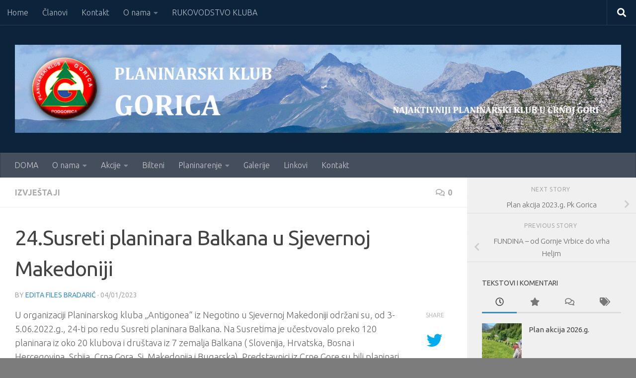

--- FILE ---
content_type: text/html; charset=UTF-8
request_url: https://pkgorica.me/24-susreti-planinara-balkana-u-sjevernoj-makedoniji/nggallery/slideshow
body_size: 20578
content:
<!DOCTYPE html>
<html class="no-js" lang="sr-RS">
<head>
  <meta charset="UTF-8">
  <meta name="viewport" content="width=device-width, initial-scale=1.0">
  <link rel="profile" href="https://gmpg.org/xfn/11" />
  <link rel="pingback" href="https://pkgorica.me/xmlrpc.php">

  <title>24.Susreti planinara Balkana u Sjevernoj Makedoniji &#8211; Planinarski Klub GORICA &#8211; Podgorica</title>
<script>
window.JetpackScriptData = {"site":{"icon":"","title":"Planinarski Klub GORICA - Podgorica","host":"unknown","is_wpcom_platform":false}};
</script>
<meta name='robots' content='max-image-preview:large' />
	<style>img:is([sizes="auto" i], [sizes^="auto," i]) { contain-intrinsic-size: 3000px 1500px }</style>
	<script>document.documentElement.className = document.documentElement.className.replace("no-js","js");</script>
<link rel="alternate" type="application/rss+xml" title="Planinarski Klub GORICA - Podgorica &raquo; dovod" href="https://pkgorica.me/feed/" />
<link rel="alternate" type="application/rss+xml" title="Planinarski Klub GORICA - Podgorica &raquo; dovod komentara" href="https://pkgorica.me/comments/feed/" />
<link id="hu-user-gfont" href="//fonts.googleapis.com/css?family=Ubuntu:400,400italic,300italic,300,700&subset=latin,latin-ext" rel="stylesheet" type="text/css"><link rel="alternate" type="application/rss+xml" title="Planinarski Klub GORICA - Podgorica &raquo; dovod komentara na 24.Susreti planinara Balkana u Sjevernoj Makedoniji" href="https://pkgorica.me/24-susreti-planinara-balkana-u-sjevernoj-makedoniji/feed/" />
<script>
window._wpemojiSettings = {"baseUrl":"https:\/\/s.w.org\/images\/core\/emoji\/16.0.1\/72x72\/","ext":".png","svgUrl":"https:\/\/s.w.org\/images\/core\/emoji\/16.0.1\/svg\/","svgExt":".svg","source":{"concatemoji":"https:\/\/pkgorica.me\/wp-includes\/js\/wp-emoji-release.min.js?ver=6.8.3"}};
/*! This file is auto-generated */
!function(s,n){var o,i,e;function c(e){try{var t={supportTests:e,timestamp:(new Date).valueOf()};sessionStorage.setItem(o,JSON.stringify(t))}catch(e){}}function p(e,t,n){e.clearRect(0,0,e.canvas.width,e.canvas.height),e.fillText(t,0,0);var t=new Uint32Array(e.getImageData(0,0,e.canvas.width,e.canvas.height).data),a=(e.clearRect(0,0,e.canvas.width,e.canvas.height),e.fillText(n,0,0),new Uint32Array(e.getImageData(0,0,e.canvas.width,e.canvas.height).data));return t.every(function(e,t){return e===a[t]})}function u(e,t){e.clearRect(0,0,e.canvas.width,e.canvas.height),e.fillText(t,0,0);for(var n=e.getImageData(16,16,1,1),a=0;a<n.data.length;a++)if(0!==n.data[a])return!1;return!0}function f(e,t,n,a){switch(t){case"flag":return n(e,"\ud83c\udff3\ufe0f\u200d\u26a7\ufe0f","\ud83c\udff3\ufe0f\u200b\u26a7\ufe0f")?!1:!n(e,"\ud83c\udde8\ud83c\uddf6","\ud83c\udde8\u200b\ud83c\uddf6")&&!n(e,"\ud83c\udff4\udb40\udc67\udb40\udc62\udb40\udc65\udb40\udc6e\udb40\udc67\udb40\udc7f","\ud83c\udff4\u200b\udb40\udc67\u200b\udb40\udc62\u200b\udb40\udc65\u200b\udb40\udc6e\u200b\udb40\udc67\u200b\udb40\udc7f");case"emoji":return!a(e,"\ud83e\udedf")}return!1}function g(e,t,n,a){var r="undefined"!=typeof WorkerGlobalScope&&self instanceof WorkerGlobalScope?new OffscreenCanvas(300,150):s.createElement("canvas"),o=r.getContext("2d",{willReadFrequently:!0}),i=(o.textBaseline="top",o.font="600 32px Arial",{});return e.forEach(function(e){i[e]=t(o,e,n,a)}),i}function t(e){var t=s.createElement("script");t.src=e,t.defer=!0,s.head.appendChild(t)}"undefined"!=typeof Promise&&(o="wpEmojiSettingsSupports",i=["flag","emoji"],n.supports={everything:!0,everythingExceptFlag:!0},e=new Promise(function(e){s.addEventListener("DOMContentLoaded",e,{once:!0})}),new Promise(function(t){var n=function(){try{var e=JSON.parse(sessionStorage.getItem(o));if("object"==typeof e&&"number"==typeof e.timestamp&&(new Date).valueOf()<e.timestamp+604800&&"object"==typeof e.supportTests)return e.supportTests}catch(e){}return null}();if(!n){if("undefined"!=typeof Worker&&"undefined"!=typeof OffscreenCanvas&&"undefined"!=typeof URL&&URL.createObjectURL&&"undefined"!=typeof Blob)try{var e="postMessage("+g.toString()+"("+[JSON.stringify(i),f.toString(),p.toString(),u.toString()].join(",")+"));",a=new Blob([e],{type:"text/javascript"}),r=new Worker(URL.createObjectURL(a),{name:"wpTestEmojiSupports"});return void(r.onmessage=function(e){c(n=e.data),r.terminate(),t(n)})}catch(e){}c(n=g(i,f,p,u))}t(n)}).then(function(e){for(var t in e)n.supports[t]=e[t],n.supports.everything=n.supports.everything&&n.supports[t],"flag"!==t&&(n.supports.everythingExceptFlag=n.supports.everythingExceptFlag&&n.supports[t]);n.supports.everythingExceptFlag=n.supports.everythingExceptFlag&&!n.supports.flag,n.DOMReady=!1,n.readyCallback=function(){n.DOMReady=!0}}).then(function(){return e}).then(function(){var e;n.supports.everything||(n.readyCallback(),(e=n.source||{}).concatemoji?t(e.concatemoji):e.wpemoji&&e.twemoji&&(t(e.twemoji),t(e.wpemoji)))}))}((window,document),window._wpemojiSettings);
</script>
<style id='wp-emoji-styles-inline-css'>

	img.wp-smiley, img.emoji {
		display: inline !important;
		border: none !important;
		box-shadow: none !important;
		height: 1em !important;
		width: 1em !important;
		margin: 0 0.07em !important;
		vertical-align: -0.1em !important;
		background: none !important;
		padding: 0 !important;
	}
</style>
<link rel='stylesheet' id='contact-form-7-css' href='https://pkgorica.me/wp-content/plugins/contact-form-7/includes/css/styles.css?ver=6.1' media='all' />
<link rel='stylesheet' id='responsive-lightbox-swipebox-css' href='https://pkgorica.me/wp-content/plugins/responsive-lightbox/assets/swipebox/swipebox.min.css?ver=1.5.2' media='all' />
<link rel='stylesheet' id='ngg_trigger_buttons-css' href='https://pkgorica.me/wp-content/plugins/nextgen-gallery/static/GalleryDisplay/trigger_buttons.css?ver=3.59.12' media='all' />
<link rel='stylesheet' id='simplelightbox-0-css' href='https://pkgorica.me/wp-content/plugins/nextgen-gallery/static/Lightbox/simplelightbox/simple-lightbox.css?ver=3.59.12' media='all' />
<link rel='stylesheet' id='fontawesome_v4_shim_style-css' href='https://pkgorica.me/wp-content/plugins/nextgen-gallery/static/FontAwesome/css/v4-shims.min.css?ver=6.8.3' media='all' />
<link rel='stylesheet' id='fontawesome-css' href='https://pkgorica.me/wp-content/plugins/nextgen-gallery/static/FontAwesome/css/all.min.css?ver=6.8.3' media='all' />
<link rel='stylesheet' id='nextgen_pagination_style-css' href='https://pkgorica.me/wp-content/plugins/nextgen-gallery/static/GalleryDisplay/pagination_style.css?ver=3.59.12' media='all' />
<link rel='stylesheet' id='nextgen_basic_thumbnails_style-css' href='https://pkgorica.me/wp-content/plugins/nextgen-gallery/static/Thumbnails/nextgen_basic_thumbnails.css?ver=3.59.12' media='all' />
<link rel='stylesheet' id='ngg_basic_slideshow_style-css' href='https://pkgorica.me/wp-content/plugins/nextgen-gallery/static/Slideshow/ngg_basic_slideshow.css?ver=3.59.12' media='all' />
<link rel='stylesheet' id='ngg_slick_slideshow_style-css' href='https://pkgorica.me/wp-content/plugins/nextgen-gallery/static/Slideshow/slick/slick.css?ver=3.59.12' media='all' />
<link rel='stylesheet' id='ngg_slick_slideshow_theme-css' href='https://pkgorica.me/wp-content/plugins/nextgen-gallery/static/Slideshow/slick/slick-theme.css?ver=3.59.12' media='all' />
<link rel='stylesheet' id='hueman-main-style-css' href='https://pkgorica.me/wp-content/themes/hueman/assets/front/css/main.min.css?ver=3.7.27' media='all' />
<style id='hueman-main-style-inline-css'>
body { font-family:'Ubuntu', Arial, sans-serif;font-size:1.00rem }@media only screen and (min-width: 720px) {
        .nav > li { font-size:1.00rem; }
      }::selection { background-color: #3b8dbd; }
::-moz-selection { background-color: #3b8dbd; }a,a>span.hu-external::after,.themeform label .required,#flexslider-featured .flex-direction-nav .flex-next:hover,#flexslider-featured .flex-direction-nav .flex-prev:hover,.post-hover:hover .post-title a,.post-title a:hover,.sidebar.s1 .post-nav li a:hover i,.content .post-nav li a:hover i,.post-related a:hover,.sidebar.s1 .widget_rss ul li a,#footer .widget_rss ul li a,.sidebar.s1 .widget_calendar a,#footer .widget_calendar a,.sidebar.s1 .alx-tab .tab-item-category a,.sidebar.s1 .alx-posts .post-item-category a,.sidebar.s1 .alx-tab li:hover .tab-item-title a,.sidebar.s1 .alx-tab li:hover .tab-item-comment a,.sidebar.s1 .alx-posts li:hover .post-item-title a,#footer .alx-tab .tab-item-category a,#footer .alx-posts .post-item-category a,#footer .alx-tab li:hover .tab-item-title a,#footer .alx-tab li:hover .tab-item-comment a,#footer .alx-posts li:hover .post-item-title a,.comment-tabs li.active a,.comment-awaiting-moderation,.child-menu a:hover,.child-menu .current_page_item > a,.wp-pagenavi a{ color: #3b8dbd; }input[type="submit"],.themeform button[type="submit"],.sidebar.s1 .sidebar-top,.sidebar.s1 .sidebar-toggle,#flexslider-featured .flex-control-nav li a.flex-active,.post-tags a:hover,.sidebar.s1 .widget_calendar caption,#footer .widget_calendar caption,.author-bio .bio-avatar:after,.commentlist li.bypostauthor > .comment-body:after,.commentlist li.comment-author-admin > .comment-body:after{ background-color: #3b8dbd; }.post-format .format-container { border-color: #3b8dbd; }.sidebar.s1 .alx-tabs-nav li.active a,#footer .alx-tabs-nav li.active a,.comment-tabs li.active a,.wp-pagenavi a:hover,.wp-pagenavi a:active,.wp-pagenavi span.current{ border-bottom-color: #3b8dbd!important; }.sidebar.s2 .post-nav li a:hover i,
.sidebar.s2 .widget_rss ul li a,
.sidebar.s2 .widget_calendar a,
.sidebar.s2 .alx-tab .tab-item-category a,
.sidebar.s2 .alx-posts .post-item-category a,
.sidebar.s2 .alx-tab li:hover .tab-item-title a,
.sidebar.s2 .alx-tab li:hover .tab-item-comment a,
.sidebar.s2 .alx-posts li:hover .post-item-title a { color: #82b965; }
.sidebar.s2 .sidebar-top,.sidebar.s2 .sidebar-toggle,.post-comments,.jp-play-bar,.jp-volume-bar-value,.sidebar.s2 .widget_calendar caption{ background-color: #82b965; }.sidebar.s2 .alx-tabs-nav li.active a { border-bottom-color: #82b965; }
.post-comments::before { border-right-color: #82b965; }
      .search-expand,
              #nav-topbar.nav-container { background-color: #0b243b}@media only screen and (min-width: 720px) {
                #nav-topbar .nav ul { background-color: #0b243b; }
              }.is-scrolled #header .nav-container.desktop-sticky,
              .is-scrolled #header .search-expand { background-color: #0b243b; background-color: rgba(11,36,59,0.90) }.is-scrolled .topbar-transparent #nav-topbar.desktop-sticky .nav ul { background-color: #0b243b; background-color: rgba(11,36,59,0.95) }#header { background-color: #0b243b; }
@media only screen and (min-width: 720px) {
  #nav-header .nav ul { background-color: #0b243b; }
}
        #header #nav-mobile { background-color: #33363b; }.is-scrolled #header #nav-mobile { background-color: #33363b; background-color: rgba(51,54,59,0.90) }#nav-header.nav-container, #main-header-search .search-expand { background-color: ; }
@media only screen and (min-width: 720px) {
  #nav-header .nav ul { background-color: ; }
}
        #footer-bottom { background-color: #006699; }.site-title a img { max-height: 200px; }body { background-color: #7c7c7c; }
</style>
<link rel='stylesheet' id='hueman-font-awesome-css' href='https://pkgorica.me/wp-content/themes/hueman/assets/front/css/font-awesome.min.css?ver=3.7.27' media='all' />
<link rel='stylesheet' id='nextgen_widgets_style-css' href='https://pkgorica.me/wp-content/plugins/nextgen-gallery/static/Widget/display.css?ver=3.59.12' media='all' />
<script id="nb-jquery" src="https://pkgorica.me/wp-includes/js/jquery/jquery.min.js?ver=3.7.1" id="jquery-core-js"></script>
<script src="https://pkgorica.me/wp-includes/js/jquery/jquery-migrate.min.js?ver=3.4.1" id="jquery-migrate-js"></script>
<script src="https://pkgorica.me/wp-content/plugins/responsive-lightbox/assets/swipebox/jquery.swipebox.min.js?ver=1.5.2" id="responsive-lightbox-swipebox-js"></script>
<script src="https://pkgorica.me/wp-includes/js/underscore.min.js?ver=1.13.7" id="underscore-js"></script>
<script src="https://pkgorica.me/wp-content/plugins/responsive-lightbox/assets/infinitescroll/infinite-scroll.pkgd.min.js?ver=4.0.1" id="responsive-lightbox-infinite-scroll-js"></script>
<script id="responsive-lightbox-js-before">
var rlArgs = {"script":"swipebox","selector":"lightbox","customEvents":"","activeGalleries":true,"animation":true,"hideCloseButtonOnMobile":false,"removeBarsOnMobile":false,"hideBars":true,"hideBarsDelay":5000,"videoMaxWidth":1080,"useSVG":true,"loopAtEnd":false,"woocommerce_gallery":false,"ajaxurl":"https:\/\/pkgorica.me\/wp-admin\/admin-ajax.php","nonce":"efdad64739","preview":false,"postId":5019,"scriptExtension":false};
</script>
<script src="https://pkgorica.me/wp-content/plugins/responsive-lightbox/js/front.js?ver=2.5.2" id="responsive-lightbox-js"></script>
<script id="photocrati_ajax-js-extra">
var photocrati_ajax = {"url":"https:\/\/pkgorica.me\/index.php?photocrati_ajax=1","rest_url":"https:\/\/pkgorica.me\/wp-json\/","wp_home_url":"https:\/\/pkgorica.me","wp_site_url":"https:\/\/pkgorica.me","wp_root_url":"https:\/\/pkgorica.me","wp_plugins_url":"https:\/\/pkgorica.me\/wp-content\/plugins","wp_content_url":"https:\/\/pkgorica.me\/wp-content","wp_includes_url":"https:\/\/pkgorica.me\/wp-includes\/","ngg_param_slug":"nggallery","rest_nonce":"3c4f9baafd"};
</script>
<script src="https://pkgorica.me/wp-content/plugins/nextgen-gallery/static/Legacy/ajax.min.js?ver=3.59.12" id="photocrati_ajax-js"></script>
<script src="https://pkgorica.me/wp-content/plugins/nextgen-gallery/static/FontAwesome/js/v4-shims.min.js?ver=5.3.1" id="fontawesome_v4_shim-js"></script>
<script defer crossorigin="anonymous" data-auto-replace-svg="false" data-keep-original-source="false" data-search-pseudo-elements src="https://pkgorica.me/wp-content/plugins/nextgen-gallery/static/FontAwesome/js/all.min.js?ver=5.3.1" id="fontawesome-js"></script>
<script src="https://pkgorica.me/wp-content/plugins/nextgen-gallery/static/Thumbnails/nextgen_basic_thumbnails.js?ver=3.59.12" id="nextgen_basic_thumbnails_script-js"></script>
<script src="https://pkgorica.me/wp-content/plugins/nextgen-gallery/static/Slideshow/slick/slick-1.8.0-modded.js?ver=3.59.12" id="ngg_slick-js"></script>
<link rel="https://api.w.org/" href="https://pkgorica.me/wp-json/" /><link rel="alternate" title="JSON" type="application/json" href="https://pkgorica.me/wp-json/wp/v2/posts/5019" /><meta name="generator" content="WordPress 6.8.3" />
<link rel="canonical" href="https://pkgorica.me/24-susreti-planinara-balkana-u-sjevernoj-makedoniji/" />
<link rel='shortlink' href='https://pkgorica.me/?p=5019' />
<link rel="alternate" title="oEmbed (JSON)" type="application/json+oembed" href="https://pkgorica.me/wp-json/oembed/1.0/embed?url=https%3A%2F%2Fpkgorica.me%2F24-susreti-planinara-balkana-u-sjevernoj-makedoniji%2F" />
<link rel="alternate" title="oEmbed (XML)" type="text/xml+oembed" href="https://pkgorica.me/wp-json/oembed/1.0/embed?url=https%3A%2F%2Fpkgorica.me%2F24-susreti-planinara-balkana-u-sjevernoj-makedoniji%2F&#038;format=xml" />
    <link rel="preload" as="font" type="font/woff2" href="https://pkgorica.me/wp-content/themes/hueman/assets/front/webfonts/fa-brands-400.woff2?v=5.15.2" crossorigin="anonymous"/>
    <link rel="preload" as="font" type="font/woff2" href="https://pkgorica.me/wp-content/themes/hueman/assets/front/webfonts/fa-regular-400.woff2?v=5.15.2" crossorigin="anonymous"/>
    <link rel="preload" as="font" type="font/woff2" href="https://pkgorica.me/wp-content/themes/hueman/assets/front/webfonts/fa-solid-900.woff2?v=5.15.2" crossorigin="anonymous"/>
  <!--[if lt IE 9]>
<script src="https://pkgorica.me/wp-content/themes/hueman/assets/front/js/ie/html5shiv-printshiv.min.js"></script>
<script src="https://pkgorica.me/wp-content/themes/hueman/assets/front/js/ie/selectivizr.js"></script>
<![endif]-->

<!-- Jetpack Open Graph Tags -->
<meta property="og:type" content="article" />
<meta property="og:title" content="24.Susreti planinara Balkana u Sjevernoj Makedoniji" />
<meta property="og:url" content="https://pkgorica.me/24-susreti-planinara-balkana-u-sjevernoj-makedoniji/" />
<meta property="og:description" content="U organizaciji Planinarskog kluba „Antigonea“ iz Negotino u Sjevernoj Makedoniji održani su, od 3-5.06.2022.g., 24-ti po redu Susreti planinara Balkana. Na Susretima je učestvovalo preko 120 planin…" />
<meta property="article:published_time" content="2023-01-04T16:41:06+00:00" />
<meta property="article:modified_time" content="2023-01-04T16:41:06+00:00" />
<meta property="og:site_name" content="Planinarski Klub GORICA - Podgorica" />
<meta property="og:image" content="https://i0.wp.com/pkgorica.me/wp-content/uploads/2023/01/viber_image_2022-06-04_23-52-47-451.jpg?fit=1200%2C900&#038;ssl=1" />
<meta property="og:image:width" content="1200" />
<meta property="og:image:height" content="900" />
<meta property="og:image:alt" content="" />
<meta property="og:locale" content="sr_RS" />
<meta name="twitter:text:title" content="24.Susreti planinara Balkana u Sjevernoj Makedoniji" />
<meta name="twitter:image" content="https://i0.wp.com/pkgorica.me/wp-content/uploads/2023/01/viber_image_2022-06-04_23-52-47-451.jpg?fit=1200%2C900&#038;ssl=1&#038;w=640" />
<meta name="twitter:card" content="summary_large_image" />

<!-- End Jetpack Open Graph Tags -->
</head>

<body class="nb-3-3-8 nimble-no-local-data-skp__post_post_5019 nimble-no-group-site-tmpl-skp__all_post wp-singular post-template-default single single-post postid-5019 single-format-standard wp-embed-responsive wp-theme-hueman sek-hide-rc-badge col-2cl boxed topbar-enabled header-desktop-sticky header-mobile-sticky hueman-3-7-27 chrome">
<div id="wrapper">
  <a class="screen-reader-text skip-link" href="#content">Skip to content</a>
  
  <header id="header" class="main-menu-mobile-on one-mobile-menu main_menu header-ads-desktop  topbar-transparent no-header-img">
        <nav class="nav-container group mobile-menu mobile-sticky " id="nav-mobile" data-menu-id="header-1">
  <div class="mobile-title-logo-in-header"><p class="site-title">                  <a class="custom-logo-link" href="https://pkgorica.me/" rel="home" title="Planinarski Klub GORICA - Podgorica | Home page"><img src="https://pkgorica.me/wp-content/uploads/2014/12/slider-gorica.gif" alt="Planinarski Klub GORICA - Podgorica"  /></a>                </p></div>
        
                    <!-- <div class="ham__navbar-toggler collapsed" aria-expanded="false">
          <div class="ham__navbar-span-wrapper">
            <span class="ham-toggler-menu__span"></span>
          </div>
        </div> -->
        <button class="ham__navbar-toggler-two collapsed" title="Menu" aria-expanded="false">
          <span class="ham__navbar-span-wrapper">
            <span class="line line-1"></span>
            <span class="line line-2"></span>
            <span class="line line-3"></span>
          </span>
        </button>
            
      <div class="nav-text"></div>
      <div class="nav-wrap container">
                  <ul class="nav container-inner group mobile-search">
                            <li>
                  <form role="search" method="get" class="search-form" action="https://pkgorica.me/">
				<label>
					<span class="screen-reader-text">Pretraga za:</span>
					<input type="search" class="search-field" placeholder="Pretraga &hellip;" value="" name="s" />
				</label>
				<input type="submit" class="search-submit" value="Pretraži" />
			</form>                </li>
                      </ul>
                <ul id="menu-glavnimeni" class="nav container-inner group"><li id="menu-item-65" class="menu-item menu-item-type-custom menu-item-object-custom menu-item-65"><a href="http://www.pkgorica.me">DOMA</a></li>
<li id="menu-item-10" class="menu-item menu-item-type-post_type menu-item-object-page menu-item-has-children menu-item-10"><a href="https://pkgorica.me/sample-page/">O nama</a>
<ul class="sub-menu">
	<li id="menu-item-40" class="menu-item menu-item-type-post_type menu-item-object-page menu-item-40"><a href="https://pkgorica.me/sample-page/istorijat-kluba/">Istorijat kluba</a></li>
	<li id="menu-item-1347" class="menu-item menu-item-type-post_type menu-item-object-page menu-item-1347"><a href="https://pkgorica.me/rukovodstvo-kluba/">RUKOVODSTVO KLUBA</a></li>
	<li id="menu-item-3588" class="menu-item menu-item-type-post_type menu-item-object-page menu-item-3588"><a href="https://pkgorica.me/sample-page/statut-pk-gorica/">Statut PK Gorica</a></li>
	<li id="menu-item-5214" class="menu-item menu-item-type-post_type menu-item-object-page menu-item-5214"><a href="https://pkgorica.me/sample-page/poslovnik-o-radu-skupstine/">Poslovnik o radu Skupštine</a></li>
	<li id="menu-item-5225" class="menu-item menu-item-type-post_type menu-item-object-page menu-item-5225"><a href="https://pkgorica.me/sample-page/pravilnik-o-disciplinskoj-odgovornosti-pk-gorica/">Pravilnik o disciplinskoj odgovornosti Pk “Gorica”</a></li>
	<li id="menu-item-6140" class="menu-item menu-item-type-post_type menu-item-object-page menu-item-6140"><a href="https://pkgorica.me/sample-page/6122-2/">Pravilnik o organizovanju i vođenju planinarskih akcija</a></li>
</ul>
</li>
<li id="menu-item-205" class="menu-item menu-item-type-taxonomy menu-item-object-category current-post-ancestor menu-item-has-children menu-item-205"><a href="https://pkgorica.me/category/akcije/">Akcije</a>
<ul class="sub-menu">
	<li id="menu-item-13" class="menu-item menu-item-type-taxonomy menu-item-object-category menu-item-13"><a href="https://pkgorica.me/category/akcije/planakcija/">Plan Akcija</a></li>
	<li id="menu-item-14" class="menu-item menu-item-type-taxonomy menu-item-object-category current-post-ancestor current-menu-parent current-post-parent menu-item-14"><a href="https://pkgorica.me/category/akcije/reports/">Izvještaji</a></li>
	<li id="menu-item-18" class="menu-item menu-item-type-taxonomy menu-item-object-category menu-item-18"><a href="https://pkgorica.me/category/akcije/vodici/" title="Vodi?i">Vodiči</a></li>
	<li id="menu-item-19" class="menu-item menu-item-type-taxonomy menu-item-object-category menu-item-19"><a href="https://pkgorica.me/category/akcije/domovi/">Planinarski domovi</a></li>
</ul>
</li>
<li id="menu-item-706" class="menu-item menu-item-type-taxonomy menu-item-object-category menu-item-706"><a href="https://pkgorica.me/category/biletnicat/">Bilteni</a></li>
<li id="menu-item-22" class="menu-item menu-item-type-taxonomy menu-item-object-category menu-item-has-children menu-item-22"><a href="https://pkgorica.me/category/planinarenje/">Planinarenje</a>
<ul class="sub-menu">
	<li id="menu-item-206" class="menu-item menu-item-type-taxonomy menu-item-object-category menu-item-206"><a href="https://pkgorica.me/category/planine/">Planine Crne Gore</a></li>
	<li id="menu-item-21" class="menu-item menu-item-type-taxonomy menu-item-object-category menu-item-21"><a href="https://pkgorica.me/category/planine/kuckeplanine/">Kučke Planine</a></li>
	<li id="menu-item-23" class="menu-item menu-item-type-taxonomy menu-item-object-category menu-item-23"><a href="https://pkgorica.me/category/planinarenje/savjeti/">Savjeti</a></li>
</ul>
</li>
<li id="menu-item-25" class="menu-item menu-item-type-taxonomy menu-item-object-category menu-item-25"><a href="https://pkgorica.me/category/galerije/">Galerije</a></li>
<li id="menu-item-26" class="menu-item menu-item-type-taxonomy menu-item-object-category menu-item-26"><a href="https://pkgorica.me/category/links/">Linkovi</a></li>
<li id="menu-item-41" class="menu-item menu-item-type-post_type menu-item-object-page menu-item-41"><a href="https://pkgorica.me/kontakt/">Kontakt</a></li>
</ul>      </div>
</nav><!--/#nav-topbar-->  
        <nav class="nav-container group desktop-menu desktop-sticky " id="nav-topbar" data-menu-id="header-2">
    <div class="nav-text"></div>
  <div class="topbar-toggle-down">
    <i class="fas fa-angle-double-down" aria-hidden="true" data-toggle="down" title="Expand menu"></i>
    <i class="fas fa-angle-double-up" aria-hidden="true" data-toggle="up" title="Collapse menu"></i>
  </div>
  <div class="nav-wrap container">
    <ul class="nav container-inner group"><li ><a href="https://pkgorica.me/">Home</a></li><li class="page_item page-item-741"><a href="https://pkgorica.me/clanovi/">Članovi</a></li><li class="page_item page-item-31"><a href="https://pkgorica.me/kontakt/">Kontakt</a></li><li class="page_item page-item-2 page_item_has_children"><a href="https://pkgorica.me/sample-page/">O nama</a><ul class='children'><li class="page_item page-item-33"><a href="https://pkgorica.me/sample-page/istorijat-kluba/">Istorijat kluba</a></li><li class="page_item page-item-3587"><a href="https://pkgorica.me/sample-page/statut-pk-gorica/">Statut PK Gorica</a></li><li class="page_item page-item-5193"><a href="https://pkgorica.me/sample-page/poslovnik-o-radu-skupstine/">Poslovnik o radu Skupštine</a></li><li class="page_item page-item-5220"><a href="https://pkgorica.me/sample-page/pravilnik-o-disciplinskoj-odgovornosti-pk-gorica/">Pravilnik o disciplinskoj odgovornosti Pk &#8222;Gorica&#8220;</a></li><li class="page_item page-item-6122"><a href="https://pkgorica.me/sample-page/6122-2/">Pravilnik o organizovanju i vođenju planinarskih akcija</a></li></ul></li><li class="page_item page-item-1339"><a href="https://pkgorica.me/rukovodstvo-kluba/">RUKOVODSTVO KLUBA</a></li></ul>  </div>
      <div id="topbar-header-search" class="container">
      <div class="container-inner">
        <button class="toggle-search"><i class="fas fa-search"></i></button>
        <div class="search-expand">
          <div class="search-expand-inner"><form role="search" method="get" class="search-form" action="https://pkgorica.me/">
				<label>
					<span class="screen-reader-text">Pretraga za:</span>
					<input type="search" class="search-field" placeholder="Pretraga &hellip;" value="" name="s" />
				</label>
				<input type="submit" class="search-submit" value="Pretraži" />
			</form></div>
        </div>
      </div><!--/.container-inner-->
    </div><!--/.container-->
  
</nav><!--/#nav-topbar-->  
  <div class="container group">
        <div class="container-inner">

                    <div class="group hu-pad central-header-zone">
                  <div class="logo-tagline-group">
                      <p class="site-title">                  <a class="custom-logo-link" href="https://pkgorica.me/" rel="home" title="Planinarski Klub GORICA - Podgorica | Home page"><img src="https://pkgorica.me/wp-content/uploads/2014/12/slider-gorica.gif" alt="Planinarski Klub GORICA - Podgorica"  /></a>                </p>                                        </div>

                                </div>
      
                <nav class="nav-container group desktop-menu " id="nav-header" data-menu-id="header-3">
    <div class="nav-text"><!-- put your mobile menu text here --></div>

  <div class="nav-wrap container">
        <ul id="menu-glavnimeni-1" class="nav container-inner group"><li class="menu-item menu-item-type-custom menu-item-object-custom menu-item-65"><a href="http://www.pkgorica.me">DOMA</a></li>
<li class="menu-item menu-item-type-post_type menu-item-object-page menu-item-has-children menu-item-10"><a href="https://pkgorica.me/sample-page/">O nama</a>
<ul class="sub-menu">
	<li class="menu-item menu-item-type-post_type menu-item-object-page menu-item-40"><a href="https://pkgorica.me/sample-page/istorijat-kluba/">Istorijat kluba</a></li>
	<li class="menu-item menu-item-type-post_type menu-item-object-page menu-item-1347"><a href="https://pkgorica.me/rukovodstvo-kluba/">RUKOVODSTVO KLUBA</a></li>
	<li class="menu-item menu-item-type-post_type menu-item-object-page menu-item-3588"><a href="https://pkgorica.me/sample-page/statut-pk-gorica/">Statut PK Gorica</a></li>
	<li class="menu-item menu-item-type-post_type menu-item-object-page menu-item-5214"><a href="https://pkgorica.me/sample-page/poslovnik-o-radu-skupstine/">Poslovnik o radu Skupštine</a></li>
	<li class="menu-item menu-item-type-post_type menu-item-object-page menu-item-5225"><a href="https://pkgorica.me/sample-page/pravilnik-o-disciplinskoj-odgovornosti-pk-gorica/">Pravilnik o disciplinskoj odgovornosti Pk “Gorica”</a></li>
	<li class="menu-item menu-item-type-post_type menu-item-object-page menu-item-6140"><a href="https://pkgorica.me/sample-page/6122-2/">Pravilnik o organizovanju i vođenju planinarskih akcija</a></li>
</ul>
</li>
<li class="menu-item menu-item-type-taxonomy menu-item-object-category current-post-ancestor menu-item-has-children menu-item-205"><a href="https://pkgorica.me/category/akcije/">Akcije</a>
<ul class="sub-menu">
	<li class="menu-item menu-item-type-taxonomy menu-item-object-category menu-item-13"><a href="https://pkgorica.me/category/akcije/planakcija/">Plan Akcija</a></li>
	<li class="menu-item menu-item-type-taxonomy menu-item-object-category current-post-ancestor current-menu-parent current-post-parent menu-item-14"><a href="https://pkgorica.me/category/akcije/reports/">Izvještaji</a></li>
	<li class="menu-item menu-item-type-taxonomy menu-item-object-category menu-item-18"><a href="https://pkgorica.me/category/akcije/vodici/" title="Vodi?i">Vodiči</a></li>
	<li class="menu-item menu-item-type-taxonomy menu-item-object-category menu-item-19"><a href="https://pkgorica.me/category/akcije/domovi/">Planinarski domovi</a></li>
</ul>
</li>
<li class="menu-item menu-item-type-taxonomy menu-item-object-category menu-item-706"><a href="https://pkgorica.me/category/biletnicat/">Bilteni</a></li>
<li class="menu-item menu-item-type-taxonomy menu-item-object-category menu-item-has-children menu-item-22"><a href="https://pkgorica.me/category/planinarenje/">Planinarenje</a>
<ul class="sub-menu">
	<li class="menu-item menu-item-type-taxonomy menu-item-object-category menu-item-206"><a href="https://pkgorica.me/category/planine/">Planine Crne Gore</a></li>
	<li class="menu-item menu-item-type-taxonomy menu-item-object-category menu-item-21"><a href="https://pkgorica.me/category/planine/kuckeplanine/">Kučke Planine</a></li>
	<li class="menu-item menu-item-type-taxonomy menu-item-object-category menu-item-23"><a href="https://pkgorica.me/category/planinarenje/savjeti/">Savjeti</a></li>
</ul>
</li>
<li class="menu-item menu-item-type-taxonomy menu-item-object-category menu-item-25"><a href="https://pkgorica.me/category/galerije/">Galerije</a></li>
<li class="menu-item menu-item-type-taxonomy menu-item-object-category menu-item-26"><a href="https://pkgorica.me/category/links/">Linkovi</a></li>
<li class="menu-item menu-item-type-post_type menu-item-object-page menu-item-41"><a href="https://pkgorica.me/kontakt/">Kontakt</a></li>
</ul>  </div>
</nav><!--/#nav-header-->      
    </div><!--/.container-inner-->
      </div><!--/.container-->

</header><!--/#header-->
  
  <div class="container" id="page">
    <div class="container-inner">
            <div class="main">
        <div class="main-inner group">
          
              <main class="content" id="content">
              <div class="page-title hu-pad group">
          	    		<ul class="meta-single group">
    			<li class="category"><a href="https://pkgorica.me/category/akcije/reports/" rel="category tag">Izvještaji</a></li>
    			    			<li class="comments"><a href="https://pkgorica.me/24-susreti-planinara-balkana-u-sjevernoj-makedoniji/#respond"><i class="far fa-comments"></i>0</a></li>
    			    		</ul>
            
    </div><!--/.page-title-->
          <div class="hu-pad group">
              <article class="post-5019 post type-post status-publish format-standard has-post-thumbnail hentry category-reports">
    <div class="post-inner group">

      <h1 class="post-title entry-title">24.Susreti planinara Balkana u Sjevernoj Makedoniji</h1>
  <p class="post-byline">
       by     <span class="vcard author">
       <span class="fn"><a href="https://pkgorica.me/author/c167d905ae13a530/" title="Članci od Edita Files Bradarić" rel="author">Edita Files Bradarić</a></span>
     </span>
     &middot;
                                            <time class="published" datetime="2023-01-04T17:41:06+01:00">04/01/2023</time>
                      </p>

                                
      <div class="clear"></div>

      <div class="entry themeform share">
        <div class="entry-inner">
          <p>U organizaciji  Planinarskog kluba „Antigonea“ iz Negotino u Sjevernoj Makedoniji  održani su,  od 3-5.06.2022.g.,  24-ti po redu Susreti planinara Balkana. Na Susretima je učestvovalo  preko 120 planinara iz oko 20 klubova i društava  iz 7 zemalja Balkana ( Slovenija, Hrvatska, Bosna i Hercegovina, Srbija, Crna Gora, Sj. Makedonija i Bugarska). Predstavnici  iz Crne Gore su bili  planinari  iz PK „Gorica“,  učesnici Susreta od 2010.g.,  njih desetoro, i  četiri  člana iz  VPK „Kapetan“  koji su po prvi put učestvovali na susretima kao gostujući  klub i potencijalno novi  učesnik na budućim susretima. </p>
<p>Glavni planinarski  program se sastojao od dva pohoda ili ture.  Prvi je uspon na vrh Kozjak (1747mnv) na planini  Babun koja razdvaja Prilep od Kavadarca i Negotino. Uspon u dužini od 6km i visine razlike oko 800m sa eksponiranom drugom polovinom uz zapadni  greben  planine je bio pravi planinarski doživljaj,  kao i pogled sa vrha na Prilep,  Solunsku glavu, Treskavac iznad Prilepa i u daljini Pelister. Na vrhu je jedinstven ukras u kombinaciji himalajskih zastavica i disko kugle i  glavna meta za fotografisanje planinara. Druga tura je bila laka, kružna, kroz živopisno vinogradarsko Negotinsko polje i mjesto Timjanička cucka. </p>
<p>Predstavnici  klubova i društava imali su  sastanak na kojima su razmijenjeni  dojmovi  i pohvale domaćinu za uspješnu organizaciju Susreta, potvrđena  su planinarska događanja  koje nude članice iz svog plana i prihvaćena organizacija 25-ih Susreta, koji će se održati  na Rajcu u Srbiji  u junu 2023.g. , od strane PSK „Pobeda“ iz Beograda,  a povodom 70.godina od osnivanja kluba.  Susreti su zaokruženi  lijepim  druženjem  i  upoznavanjem kroz dvije planinarske i zabavne večeri.<br /><div class="ngg-galleryoverview ngg-slideshow"
	id="ngg-slideshow-5d5a18e69ee9463cb2b9d9d8f9723754-18214084120"
	data-gallery-id="5d5a18e69ee9463cb2b9d9d8f9723754"
	style="max-width: 320px;
			max-height: 240px;
			display: none;">

	
		<a href="https://pkgorica.me/wp-content/gallery/24-balk-susreti-makedonija/286995596_1265493580521145_7899299207398855356_n-Copy.jpg"
			title=""
			data-src="https://pkgorica.me/wp-content/gallery/24-balk-susreti-makedonija/286995596_1265493580521145_7899299207398855356_n-Copy.jpg"
			data-thumbnail="https://pkgorica.me/wp-content/gallery/24-balk-susreti-makedonija/thumbs/thumbs_286995596_1265493580521145_7899299207398855356_n-Copy.jpg"
			data-image-id="1910"
			data-title="286995596_1265493580521145_7899299207398855356_n-Copy"
			data-description=""
			class="ngg-simplelightbox" rel="5d5a18e69ee9463cb2b9d9d8f9723754">

			<img data-image-id='1910'
				title=""
				alt="286995596_1265493580521145_7899299207398855356_n-Copy"
				src="https://pkgorica.me/wp-content/gallery/24-balk-susreti-makedonija/286995596_1265493580521145_7899299207398855356_n-Copy.jpg"
				style="max-height: 220px;"/>
		</a>

		
		<a href="https://pkgorica.me/wp-content/gallery/24-balk-susreti-makedonija/286479776_1265493983854438_4600139487506309719_n-Copy.jpg"
			title=""
			data-src="https://pkgorica.me/wp-content/gallery/24-balk-susreti-makedonija/286479776_1265493983854438_4600139487506309719_n-Copy.jpg"
			data-thumbnail="https://pkgorica.me/wp-content/gallery/24-balk-susreti-makedonija/thumbs/thumbs_286479776_1265493983854438_4600139487506309719_n-Copy.jpg"
			data-image-id="1911"
			data-title="286479776_1265493983854438_4600139487506309719_n-Copy"
			data-description=""
			class="ngg-simplelightbox" rel="5d5a18e69ee9463cb2b9d9d8f9723754">

			<img data-image-id='1911'
				title=""
				alt="286479776_1265493983854438_4600139487506309719_n-Copy"
				src="https://pkgorica.me/wp-content/gallery/24-balk-susreti-makedonija/286479776_1265493983854438_4600139487506309719_n-Copy.jpg"
				style="max-height: 220px;"/>
		</a>

		
		<a href="https://pkgorica.me/wp-content/gallery/24-balk-susreti-makedonija/285466285_1265492360521267_4795901937347673359_n-Copy.jpg"
			title=""
			data-src="https://pkgorica.me/wp-content/gallery/24-balk-susreti-makedonija/285466285_1265492360521267_4795901937347673359_n-Copy.jpg"
			data-thumbnail="https://pkgorica.me/wp-content/gallery/24-balk-susreti-makedonija/thumbs/thumbs_285466285_1265492360521267_4795901937347673359_n-Copy.jpg"
			data-image-id="1912"
			data-title="285466285_1265492360521267_4795901937347673359_n-Copy"
			data-description=""
			class="ngg-simplelightbox" rel="5d5a18e69ee9463cb2b9d9d8f9723754">

			<img data-image-id='1912'
				title=""
				alt="285466285_1265492360521267_4795901937347673359_n-Copy"
				src="https://pkgorica.me/wp-content/gallery/24-balk-susreti-makedonija/285466285_1265492360521267_4795901937347673359_n-Copy.jpg"
				style="max-height: 220px;"/>
		</a>

		
		<a href="https://pkgorica.me/wp-content/gallery/24-balk-susreti-makedonija/286177421_1265494167187753_2277008704471402265_n-Copy.jpg"
			title=""
			data-src="https://pkgorica.me/wp-content/gallery/24-balk-susreti-makedonija/286177421_1265494167187753_2277008704471402265_n-Copy.jpg"
			data-thumbnail="https://pkgorica.me/wp-content/gallery/24-balk-susreti-makedonija/thumbs/thumbs_286177421_1265494167187753_2277008704471402265_n-Copy.jpg"
			data-image-id="1913"
			data-title="286177421_1265494167187753_2277008704471402265_n-Copy"
			data-description=""
			class="ngg-simplelightbox" rel="5d5a18e69ee9463cb2b9d9d8f9723754">

			<img data-image-id='1913'
				title=""
				alt="286177421_1265494167187753_2277008704471402265_n-Copy"
				src="https://pkgorica.me/wp-content/gallery/24-balk-susreti-makedonija/286177421_1265494167187753_2277008704471402265_n-Copy.jpg"
				style="max-height: 220px;"/>
		</a>

		
		<a href="https://pkgorica.me/wp-content/gallery/24-balk-susreti-makedonija/286444103_1265492433854593_4179893650472330346_n-Copy.jpg"
			title=""
			data-src="https://pkgorica.me/wp-content/gallery/24-balk-susreti-makedonija/286444103_1265492433854593_4179893650472330346_n-Copy.jpg"
			data-thumbnail="https://pkgorica.me/wp-content/gallery/24-balk-susreti-makedonija/thumbs/thumbs_286444103_1265492433854593_4179893650472330346_n-Copy.jpg"
			data-image-id="1914"
			data-title="286444103_1265492433854593_4179893650472330346_n-Copy"
			data-description=""
			class="ngg-simplelightbox" rel="5d5a18e69ee9463cb2b9d9d8f9723754">

			<img data-image-id='1914'
				title=""
				alt="286444103_1265492433854593_4179893650472330346_n-Copy"
				src="https://pkgorica.me/wp-content/gallery/24-balk-susreti-makedonija/286444103_1265492433854593_4179893650472330346_n-Copy.jpg"
				style="max-height: 220px;"/>
		</a>

		
		<a href="https://pkgorica.me/wp-content/gallery/24-balk-susreti-makedonija/285273188_1265491310521372_3911680390759683204_n-Copy.jpg"
			title=""
			data-src="https://pkgorica.me/wp-content/gallery/24-balk-susreti-makedonija/285273188_1265491310521372_3911680390759683204_n-Copy.jpg"
			data-thumbnail="https://pkgorica.me/wp-content/gallery/24-balk-susreti-makedonija/thumbs/thumbs_285273188_1265491310521372_3911680390759683204_n-Copy.jpg"
			data-image-id="1915"
			data-title="285273188_1265491310521372_3911680390759683204_n-Copy"
			data-description=""
			class="ngg-simplelightbox" rel="5d5a18e69ee9463cb2b9d9d8f9723754">

			<img data-image-id='1915'
				title=""
				alt="285273188_1265491310521372_3911680390759683204_n-Copy"
				src="https://pkgorica.me/wp-content/gallery/24-balk-susreti-makedonija/285273188_1265491310521372_3911680390759683204_n-Copy.jpg"
				style="max-height: 220px;"/>
		</a>

		
		<a href="https://pkgorica.me/wp-content/gallery/24-balk-susreti-makedonija/DSC_0150-Copy.JPG"
			title=""
			data-src="https://pkgorica.me/wp-content/gallery/24-balk-susreti-makedonija/DSC_0150-Copy.JPG"
			data-thumbnail="https://pkgorica.me/wp-content/gallery/24-balk-susreti-makedonija/thumbs/thumbs_DSC_0150-Copy.JPG"
			data-image-id="1916"
			data-title="DSC_0150-Copy"
			data-description=""
			class="ngg-simplelightbox" rel="5d5a18e69ee9463cb2b9d9d8f9723754">

			<img data-image-id='1916'
				title=""
				alt="DSC_0150-Copy"
				src="https://pkgorica.me/wp-content/gallery/24-balk-susreti-makedonija/DSC_0150-Copy.JPG"
				style="max-height: 220px;"/>
		</a>

		
		<a href="https://pkgorica.me/wp-content/gallery/24-balk-susreti-makedonija/DSC_0006-Copy.JPG"
			title=""
			data-src="https://pkgorica.me/wp-content/gallery/24-balk-susreti-makedonija/DSC_0006-Copy.JPG"
			data-thumbnail="https://pkgorica.me/wp-content/gallery/24-balk-susreti-makedonija/thumbs/thumbs_DSC_0006-Copy.JPG"
			data-image-id="1917"
			data-title="DSC_0006-Copy"
			data-description=""
			class="ngg-simplelightbox" rel="5d5a18e69ee9463cb2b9d9d8f9723754">

			<img data-image-id='1917'
				title=""
				alt="DSC_0006-Copy"
				src="https://pkgorica.me/wp-content/gallery/24-balk-susreti-makedonija/DSC_0006-Copy.JPG"
				style="max-height: 220px;"/>
		</a>

		
		<a href="https://pkgorica.me/wp-content/gallery/24-balk-susreti-makedonija/DSC_0210-Copy.JPG"
			title=""
			data-src="https://pkgorica.me/wp-content/gallery/24-balk-susreti-makedonija/DSC_0210-Copy.JPG"
			data-thumbnail="https://pkgorica.me/wp-content/gallery/24-balk-susreti-makedonija/thumbs/thumbs_DSC_0210-Copy.JPG"
			data-image-id="1918"
			data-title="DSC_0210-Copy"
			data-description=""
			class="ngg-simplelightbox" rel="5d5a18e69ee9463cb2b9d9d8f9723754">

			<img data-image-id='1918'
				title=""
				alt="DSC_0210-Copy"
				src="https://pkgorica.me/wp-content/gallery/24-balk-susreti-makedonija/DSC_0210-Copy.JPG"
				style="max-height: 220px;"/>
		</a>

		
		<a href="https://pkgorica.me/wp-content/gallery/24-balk-susreti-makedonija/DSC_0225-Copy.JPG"
			title=""
			data-src="https://pkgorica.me/wp-content/gallery/24-balk-susreti-makedonija/DSC_0225-Copy.JPG"
			data-thumbnail="https://pkgorica.me/wp-content/gallery/24-balk-susreti-makedonija/thumbs/thumbs_DSC_0225-Copy.JPG"
			data-image-id="1919"
			data-title="DSC_0225-Copy"
			data-description=""
			class="ngg-simplelightbox" rel="5d5a18e69ee9463cb2b9d9d8f9723754">

			<img data-image-id='1919'
				title=""
				alt="DSC_0225-Copy"
				src="https://pkgorica.me/wp-content/gallery/24-balk-susreti-makedonija/DSC_0225-Copy.JPG"
				style="max-height: 220px;"/>
		</a>

		
		<a href="https://pkgorica.me/wp-content/gallery/24-balk-susreti-makedonija/DSC_0100-Copy.JPG"
			title=""
			data-src="https://pkgorica.me/wp-content/gallery/24-balk-susreti-makedonija/DSC_0100-Copy.JPG"
			data-thumbnail="https://pkgorica.me/wp-content/gallery/24-balk-susreti-makedonija/thumbs/thumbs_DSC_0100-Copy.JPG"
			data-image-id="1920"
			data-title="DSC_0100-Copy"
			data-description=""
			class="ngg-simplelightbox" rel="5d5a18e69ee9463cb2b9d9d8f9723754">

			<img data-image-id='1920'
				title=""
				alt="DSC_0100-Copy"
				src="https://pkgorica.me/wp-content/gallery/24-balk-susreti-makedonija/DSC_0100-Copy.JPG"
				style="max-height: 220px;"/>
		</a>

		
		<a href="https://pkgorica.me/wp-content/gallery/24-balk-susreti-makedonija/DSC_0306-Copy.JPG"
			title=""
			data-src="https://pkgorica.me/wp-content/gallery/24-balk-susreti-makedonija/DSC_0306-Copy.JPG"
			data-thumbnail="https://pkgorica.me/wp-content/gallery/24-balk-susreti-makedonija/thumbs/thumbs_DSC_0306-Copy.JPG"
			data-image-id="1921"
			data-title="DSC_0306-Copy"
			data-description=""
			class="ngg-simplelightbox" rel="5d5a18e69ee9463cb2b9d9d8f9723754">

			<img data-image-id='1921'
				title=""
				alt="DSC_0306-Copy"
				src="https://pkgorica.me/wp-content/gallery/24-balk-susreti-makedonija/DSC_0306-Copy.JPG"
				style="max-height: 220px;"/>
		</a>

		
		<a href="https://pkgorica.me/wp-content/gallery/24-balk-susreti-makedonija/IMG_20220604_075341-Copy.jpg"
			title=""
			data-src="https://pkgorica.me/wp-content/gallery/24-balk-susreti-makedonija/IMG_20220604_075341-Copy.jpg"
			data-thumbnail="https://pkgorica.me/wp-content/gallery/24-balk-susreti-makedonija/thumbs/thumbs_IMG_20220604_075341-Copy.jpg"
			data-image-id="1922"
			data-title="IMG_20220604_075341-Copy"
			data-description=""
			class="ngg-simplelightbox" rel="5d5a18e69ee9463cb2b9d9d8f9723754">

			<img data-image-id='1922'
				title=""
				alt="IMG_20220604_075341-Copy"
				src="https://pkgorica.me/wp-content/gallery/24-balk-susreti-makedonija/IMG_20220604_075341-Copy.jpg"
				style="max-height: 220px;"/>
		</a>

		
		<a href="https://pkgorica.me/wp-content/gallery/24-balk-susreti-makedonija/DSC_0268-Copy.JPG"
			title=""
			data-src="https://pkgorica.me/wp-content/gallery/24-balk-susreti-makedonija/DSC_0268-Copy.JPG"
			data-thumbnail="https://pkgorica.me/wp-content/gallery/24-balk-susreti-makedonija/thumbs/thumbs_DSC_0268-Copy.JPG"
			data-image-id="1923"
			data-title="DSC_0268-Copy"
			data-description=""
			class="ngg-simplelightbox" rel="5d5a18e69ee9463cb2b9d9d8f9723754">

			<img data-image-id='1923'
				title=""
				alt="DSC_0268-Copy"
				src="https://pkgorica.me/wp-content/gallery/24-balk-susreti-makedonija/DSC_0268-Copy.JPG"
				style="max-height: 220px;"/>
		</a>

		
		<a href="https://pkgorica.me/wp-content/gallery/24-balk-susreti-makedonija/DSC_0328-Copy.JPG"
			title=""
			data-src="https://pkgorica.me/wp-content/gallery/24-balk-susreti-makedonija/DSC_0328-Copy.JPG"
			data-thumbnail="https://pkgorica.me/wp-content/gallery/24-balk-susreti-makedonija/thumbs/thumbs_DSC_0328-Copy.JPG"
			data-image-id="1924"
			data-title="DSC_0328-Copy"
			data-description=""
			class="ngg-simplelightbox" rel="5d5a18e69ee9463cb2b9d9d8f9723754">

			<img data-image-id='1924'
				title=""
				alt="DSC_0328-Copy"
				src="https://pkgorica.me/wp-content/gallery/24-balk-susreti-makedonija/DSC_0328-Copy.JPG"
				style="max-height: 220px;"/>
		</a>

		
		<a href="https://pkgorica.me/wp-content/gallery/24-balk-susreti-makedonija/IMG_20220604_092139-Copy.jpg"
			title=""
			data-src="https://pkgorica.me/wp-content/gallery/24-balk-susreti-makedonija/IMG_20220604_092139-Copy.jpg"
			data-thumbnail="https://pkgorica.me/wp-content/gallery/24-balk-susreti-makedonija/thumbs/thumbs_IMG_20220604_092139-Copy.jpg"
			data-image-id="1925"
			data-title="IMG_20220604_092139-Copy"
			data-description=""
			class="ngg-simplelightbox" rel="5d5a18e69ee9463cb2b9d9d8f9723754">

			<img data-image-id='1925'
				title=""
				alt="IMG_20220604_092139-Copy"
				src="https://pkgorica.me/wp-content/gallery/24-balk-susreti-makedonija/IMG_20220604_092139-Copy.jpg"
				style="max-height: 220px;"/>
		</a>

		
		<a href="https://pkgorica.me/wp-content/gallery/24-balk-susreti-makedonija/IMG_20220604_111124-Copy.jpg"
			title=""
			data-src="https://pkgorica.me/wp-content/gallery/24-balk-susreti-makedonija/IMG_20220604_111124-Copy.jpg"
			data-thumbnail="https://pkgorica.me/wp-content/gallery/24-balk-susreti-makedonija/thumbs/thumbs_IMG_20220604_111124-Copy.jpg"
			data-image-id="1927"
			data-title="IMG_20220604_111124-Copy"
			data-description=""
			class="ngg-simplelightbox" rel="5d5a18e69ee9463cb2b9d9d8f9723754">

			<img data-image-id='1927'
				title=""
				alt="IMG_20220604_111124-Copy"
				src="https://pkgorica.me/wp-content/gallery/24-balk-susreti-makedonija/IMG_20220604_111124-Copy.jpg"
				style="max-height: 220px;"/>
		</a>

		
		<a href="https://pkgorica.me/wp-content/gallery/24-balk-susreti-makedonija/IMG_20220604_103013-Copy.jpg"
			title=""
			data-src="https://pkgorica.me/wp-content/gallery/24-balk-susreti-makedonija/IMG_20220604_103013-Copy.jpg"
			data-thumbnail="https://pkgorica.me/wp-content/gallery/24-balk-susreti-makedonija/thumbs/thumbs_IMG_20220604_103013-Copy.jpg"
			data-image-id="1929"
			data-title="IMG_20220604_103013-Copy"
			data-description=""
			class="ngg-simplelightbox" rel="5d5a18e69ee9463cb2b9d9d8f9723754">

			<img data-image-id='1929'
				title=""
				alt="IMG_20220604_103013-Copy"
				src="https://pkgorica.me/wp-content/gallery/24-balk-susreti-makedonija/IMG_20220604_103013-Copy.jpg"
				style="max-height: 220px;"/>
		</a>

		
		<a href="https://pkgorica.me/wp-content/gallery/24-balk-susreti-makedonija/viber_image_2022-06-04_23-35-45-732.jpg"
			title=""
			data-src="https://pkgorica.me/wp-content/gallery/24-balk-susreti-makedonija/viber_image_2022-06-04_23-35-45-732.jpg"
			data-thumbnail="https://pkgorica.me/wp-content/gallery/24-balk-susreti-makedonija/thumbs/thumbs_viber_image_2022-06-04_23-35-45-732.jpg"
			data-image-id="1930"
			data-title="viber_image_2022-06-04_23-35-45-732"
			data-description=""
			class="ngg-simplelightbox" rel="5d5a18e69ee9463cb2b9d9d8f9723754">

			<img data-image-id='1930'
				title=""
				alt="viber_image_2022-06-04_23-35-45-732"
				src="https://pkgorica.me/wp-content/gallery/24-balk-susreti-makedonija/viber_image_2022-06-04_23-35-45-732.jpg"
				style="max-height: 220px;"/>
		</a>

		
		<a href="https://pkgorica.me/wp-content/gallery/24-balk-susreti-makedonija/IMG_20220604_111233.jpg"
			title=""
			data-src="https://pkgorica.me/wp-content/gallery/24-balk-susreti-makedonija/IMG_20220604_111233.jpg"
			data-thumbnail="https://pkgorica.me/wp-content/gallery/24-balk-susreti-makedonija/thumbs/thumbs_IMG_20220604_111233.jpg"
			data-image-id="1931"
			data-title="IMG_20220604_111233"
			data-description=""
			class="ngg-simplelightbox" rel="5d5a18e69ee9463cb2b9d9d8f9723754">

			<img data-image-id='1931'
				title=""
				alt="IMG_20220604_111233"
				src="https://pkgorica.me/wp-content/gallery/24-balk-susreti-makedonija/IMG_20220604_111233.jpg"
				style="max-height: 220px;"/>
		</a>

		
		<a href="https://pkgorica.me/wp-content/gallery/24-balk-susreti-makedonija/viber_image_2022-06-04_23-36-02-063.jpg"
			title=""
			data-src="https://pkgorica.me/wp-content/gallery/24-balk-susreti-makedonija/viber_image_2022-06-04_23-36-02-063.jpg"
			data-thumbnail="https://pkgorica.me/wp-content/gallery/24-balk-susreti-makedonija/thumbs/thumbs_viber_image_2022-06-04_23-36-02-063.jpg"
			data-image-id="1932"
			data-title="viber_image_2022-06-04_23-36-02-063"
			data-description=""
			class="ngg-simplelightbox" rel="5d5a18e69ee9463cb2b9d9d8f9723754">

			<img data-image-id='1932'
				title=""
				alt="viber_image_2022-06-04_23-36-02-063"
				src="https://pkgorica.me/wp-content/gallery/24-balk-susreti-makedonija/viber_image_2022-06-04_23-36-02-063.jpg"
				style="max-height: 220px;"/>
		</a>

		
		<a href="https://pkgorica.me/wp-content/gallery/24-balk-susreti-makedonija/viber_image_2022-06-05_20-59-13-686.jpg"
			title=""
			data-src="https://pkgorica.me/wp-content/gallery/24-balk-susreti-makedonija/viber_image_2022-06-05_20-59-13-686.jpg"
			data-thumbnail="https://pkgorica.me/wp-content/gallery/24-balk-susreti-makedonija/thumbs/thumbs_viber_image_2022-06-05_20-59-13-686.jpg"
			data-image-id="1933"
			data-title="viber_image_2022-06-05_20-59-13-686"
			data-description=""
			class="ngg-simplelightbox" rel="5d5a18e69ee9463cb2b9d9d8f9723754">

			<img data-image-id='1933'
				title=""
				alt="viber_image_2022-06-05_20-59-13-686"
				src="https://pkgorica.me/wp-content/gallery/24-balk-susreti-makedonija/viber_image_2022-06-05_20-59-13-686.jpg"
				style="max-height: 220px;"/>
		</a>

		
		<a href="https://pkgorica.me/wp-content/gallery/24-balk-susreti-makedonija/IMG_20220605_075858.jpg"
			title=""
			data-src="https://pkgorica.me/wp-content/gallery/24-balk-susreti-makedonija/IMG_20220605_075858.jpg"
			data-thumbnail="https://pkgorica.me/wp-content/gallery/24-balk-susreti-makedonija/thumbs/thumbs_IMG_20220605_075858.jpg"
			data-image-id="1934"
			data-title="IMG_20220605_075858"
			data-description=""
			class="ngg-simplelightbox" rel="5d5a18e69ee9463cb2b9d9d8f9723754">

			<img data-image-id='1934'
				title=""
				alt="IMG_20220605_075858"
				src="https://pkgorica.me/wp-content/gallery/24-balk-susreti-makedonija/IMG_20220605_075858.jpg"
				style="max-height: 220px;"/>
		</a>

		</div><!-- Thumbnails Link --><div class="slideshowlink" style="max-width: 320px;">
		<a href='https://pkgorica.me/24-susreti-planinara-balkana-u-sjevernoj-makedoniji/nggallery/thumbnails'>[Show picture list]</a>
	</div><br />
Planinari  iz  Crne Gore su na proputovanju do Negotino i nazad , kroz Albaniju,Kosovo i Makedoniju  imali priliku da posjete  manastir Gračanicu na Kosovu, antički grad Stobi  u Makedoniji, a na povratku  preko Štrpca i Prevale ispod  Šar planine spustili se i posjetili  grad Prizren.  Podršku za putovanje na ove Susrete  dobili smo  od  Planinarskog Saveza Crne Gore i Vojske Crne Gore.<br />
Izvještaj napisala Edita Files Bradarić </p>

<script type="text/javascript">
jQuery(document).ready(function($) {
	$.post('https://pkgorica.me/wp-admin/admin-ajax.php', {action: 'wpt_view_count', id: '5019'});
});
</script>          <nav class="pagination group">
                      </nav><!--/.pagination-->
        </div>

        <div class="sharrre-container no-counter">
	<span>Share</span>
  	   <div id="twitter" data-url="https://pkgorica.me/24-susreti-planinara-balkana-u-sjevernoj-makedoniji/" data-text="24.Susreti planinara Balkana u Sjevernoj Makedoniji" data-title="Tweet"><a class="box" href="#"><div class="count" href="#"><i class="fas fa-plus"></i></div><div class="share"><i class="fab fa-twitter"></i></div></a></div>
    	   <div id="facebook" data-url="https://pkgorica.me/24-susreti-planinara-balkana-u-sjevernoj-makedoniji/" data-text="24.Susreti planinara Balkana u Sjevernoj Makedoniji" data-title="Like"></div>
      </div><!--/.sharrre-container-->
<style type="text/css"></style>
<script type="text/javascript">
  	// Sharrre
  	jQuery( function($) {
      //<temporary>
      $('head').append( $( '<style>', { id : 'hide-sharre-count', type : 'text/css', html:'.sharrre-container.no-counter .box .count {display:none;}' } ) );
      //</temporary>
                		$('#twitter').sharrre({
        			share: {
        				twitter: true
        			},
        			template: '<a class="box" href="#"><div class="count"><i class="fa fa-plus"></i></div><div class="share"><i class="fab fa-twitter"></i></div></a>',
        			enableHover: false,
        			enableTracking: true,
        			buttons: { twitter: {via: ''}},
        			click: function(api, options){
        				api.simulateClick();
        				api.openPopup('twitter');
        			}
        		});
            		            $('#facebook').sharrre({
        			share: {
        				facebook: true
        			},
        			template: '<a class="box" href="#"><div class="count"><i class="fa fa-plus"></i></div><div class="share"><i class="fab fa-facebook-square"></i></div></a>',
        			enableHover: false,
        			enableTracking: true,
              buttons:{layout: 'box_count'},
        			click: function(api, options){
        				api.simulateClick();
        				api.openPopup('facebook');
        			}
        		});
                        
    		
    			// Scrollable sharrre bar, contributed by Erik Frye. Awesome!
    			var $_shareContainer = $(".sharrre-container"),
    			    $_header         = $('#header'),
    			    $_postEntry      = $('.entry'),
        			$window          = $(window),
        			startSharePosition = $_shareContainer.offset(),//object
        			contentBottom    = $_postEntry.offset().top + $_postEntry.outerHeight(),
        			topOfTemplate    = $_header.offset().top,
              topSpacing       = _setTopSpacing();

          //triggered on scroll
    			shareScroll = function(){
      				var scrollTop     = $window.scrollTop() + topOfTemplate,
      				    stopLocation  = contentBottom - ($_shareContainer.outerHeight() + topSpacing);

              $_shareContainer.css({position : 'fixed'});

      				if( scrollTop > stopLocation ){
      					  $_shareContainer.css( { position:'relative' } );
                  $_shareContainer.offset(
                      {
                        top: contentBottom - $_shareContainer.outerHeight(),
                        left: startSharePosition.left,
                      }
                  );
      				}
      				else if (scrollTop >= $_postEntry.offset().top - topSpacing){
      					 $_shareContainer.css( { position:'fixed',top: '100px' } );
                 $_shareContainer.offset(
                      {
                        //top: scrollTop + topSpacing,
                        left: startSharePosition.left,
                      }
                  );
      				} else if (scrollTop < startSharePosition.top + ( topSpacing - 1 ) ) {
      					 $_shareContainer.css( { position:'relative' } );
                 $_shareContainer.offset(
                      {
                        top: $_postEntry.offset().top,
                        left:startSharePosition.left,
                      }
                  );
      				}
    			},

          //triggered on resize
    			shareMove = function() {
      				startSharePosition = $_shareContainer.offset();
      				contentBottom = $_postEntry.offset().top + $_postEntry.outerHeight();
      				topOfTemplate = $_header.offset().top;
      				_setTopSpacing();
    			};

    			/* As new images load the page content body gets longer. The bottom of the content area needs to be adjusted in case images are still loading. */
    			setTimeout( function() {
    				  contentBottom = $_postEntry.offset().top + $_postEntry.outerHeight();
    			}, 2000);

          function _setTopSpacing(){
              var distanceFromTop  = 20;

              if( $window.width() > 1024 ) {
                topSpacing = distanceFromTop + $('.nav-wrap').outerHeight();
              } else {
                topSpacing = distanceFromTop;
              }
              return topSpacing;
          }

          //setup event listeners
          $window.on('scroll', _.throttle( function() {
              if ( $window.width() > 719 ) {
                  shareScroll();
              } else {
                  $_shareContainer.css({
                      top:'',
                      left:'',
                      position:''
                  })
              }
          }, 50 ) );
          $window.on('resize', _.debounce( function() {
              if ( $window.width() > 719 ) {
                  shareMove();
              } else {
                  $_shareContainer.css({
                      top:'',
                      left:'',
                      position:''
                  })
              }
          }, 50 ) );
    		
  	});
</script>
        <div class="clear"></div>
      </div><!--/.entry-->

    </div><!--/.post-inner-->
  </article><!--/.post-->

<div class="clear"></div>





<h4 class="heading">
	<i class="far fa-hand-point-right"></i>You may also like...</h4>

<ul class="related-posts group">
  		<li class="related post-hover">
		<article class="post-1299 post type-post status-publish format-standard has-post-thumbnail hentry category-reports">

			<div class="post-thumbnail">
				<a href="https://pkgorica.me/izvjestaj-sa-akcije-krisitor-2024mnm/" class="hu-rel-post-thumb">
					<img width="401" height="245" src="https://pkgorica.me/wp-content/uploads/2015/12/1400-DSC_8180-401x245.jpg" class="attachment-thumb-medium size-thumb-medium no-lazy wp-post-image" alt="" decoding="async" loading="lazy" />																			</a>
									<a class="post-comments" href="https://pkgorica.me/izvjestaj-sa-akcije-krisitor-2024mnm/#respond"><i class="far fa-comments"></i>0</a>
							</div><!--/.post-thumbnail-->

			<div class="related-inner">

				<h4 class="post-title entry-title">
					<a href="https://pkgorica.me/izvjestaj-sa-akcije-krisitor-2024mnm/" rel="bookmark">IZVJEŠTAJ SA AKCIJE:  Krisitor 2024mnm</a>
				</h4><!--/.post-title-->

				<div class="post-meta group">
					<p class="post-date">
  <time class="published updated" datetime="2015-12-07 15:34:39">07/12/2015</time>
</p>

  <p class="post-byline" style="display:none">&nbsp;by    <span class="vcard author">
      <span class="fn"><a href="https://pkgorica.me/author/7117e3dea2870730/" title="Članci od Saša Petrović" rel="author">Saša Petrović</a></span>
    </span> &middot; Published <span class="published">07/12/2015</span>
      </p>
				</div><!--/.post-meta-->

			</div><!--/.related-inner-->

		</article>
	</li><!--/.related-->
		<li class="related post-hover">
		<article class="post-465 post type-post status-publish format-standard has-post-thumbnail hentry category-reports">

			<div class="post-thumbnail">
				<a href="https://pkgorica.me/izvjestaj-sa-akcije-izvor-morace/" class="hu-rel-post-thumb">
					<img width="520" height="245" src="https://pkgorica.me/wp-content/uploads/2012/05/010-520x245.jpg" class="attachment-thumb-medium size-thumb-medium no-lazy wp-post-image" alt="" decoding="async" loading="lazy" />																			</a>
									<a class="post-comments" href="https://pkgorica.me/izvjestaj-sa-akcije-izvor-morace/#comments"><i class="far fa-comments"></i>2</a>
							</div><!--/.post-thumbnail-->

			<div class="related-inner">

				<h4 class="post-title entry-title">
					<a href="https://pkgorica.me/izvjestaj-sa-akcije-izvor-morace/" rel="bookmark">IZVJEŠTAJ SA AKCIJE: Izvor Morače</a>
				</h4><!--/.post-title-->

				<div class="post-meta group">
					<p class="post-date">
  <time class="published updated" datetime="2012-05-11 16:50:06">11/05/2012</time>
</p>

  <p class="post-byline" style="display:none">&nbsp;by    <span class="vcard author">
      <span class="fn"><a href="https://pkgorica.me/author/7117e3dea2870730/" title="Članci od Saša Petrović" rel="author">Saša Petrović</a></span>
    </span> &middot; Published <span class="published">11/05/2012</span>
     &middot; Last modified <span class="updated">28/05/2012</span>  </p>
				</div><!--/.post-meta-->

			</div><!--/.related-inner-->

		</article>
	</li><!--/.related-->
		<li class="related post-hover">
		<article class="post-1265 post type-post status-publish format-standard has-post-thumbnail hentry category-reports tag-fundina">

			<div class="post-thumbnail">
				<a href="https://pkgorica.me/izvjestaj-sa-akcije-findina-heljam/" class="hu-rel-post-thumb">
					<img width="520" height="245" src="https://pkgorica.me/wp-content/uploads/2015/03/20150111_122848-520x245.jpg" class="attachment-thumb-medium size-thumb-medium no-lazy wp-post-image" alt="" decoding="async" loading="lazy" />																			</a>
									<a class="post-comments" href="https://pkgorica.me/izvjestaj-sa-akcije-findina-heljam/#respond"><i class="far fa-comments"></i>0</a>
							</div><!--/.post-thumbnail-->

			<div class="related-inner">

				<h4 class="post-title entry-title">
					<a href="https://pkgorica.me/izvjestaj-sa-akcije-findina-heljam/" rel="bookmark">IZVJEŠTAJ SA AKCIJE:  FUNDINA &#8211; HELJAM</a>
				</h4><!--/.post-title-->

				<div class="post-meta group">
					<p class="post-date">
  <time class="published updated" datetime="2015-01-23 23:39:53">23/01/2015</time>
</p>

  <p class="post-byline" style="display:none">&nbsp;by    <span class="vcard author">
      <span class="fn"><a href="https://pkgorica.me/author/7117e3dea2870730/" title="Članci od Saša Petrović" rel="author">Saša Petrović</a></span>
    </span> &middot; Published <span class="published">23/01/2015</span>
     &middot; Last modified <span class="updated">23/03/2015</span>  </p>
				</div><!--/.post-meta-->

			</div><!--/.related-inner-->

		</article>
	</li><!--/.related-->
		  
</ul><!--/.post-related-->



<section id="comments" class="themeform">

	
					<!-- comments open, no comments -->
		
	
		<div id="respond" class="comment-respond">
		<h3 id="reply-title" class="comment-reply-title">Ostavite odgovor <small><a rel="nofollow" id="cancel-comment-reply-link" href="/24-susreti-planinara-balkana-u-sjevernoj-makedoniji/nggallery/slideshow#respond" style="display:none;">Odustani od odgovora</a></small></h3><form action="https://pkgorica.me/wp-comments-post.php" method="post" id="commentform" class="comment-form"><p class="comment-notes"><span id="email-notes">Vaša adresa e-pošte neće biti objavljena.</span> <span class="required-field-message">Neophodna polja su označena <span class="required">*</span></span></p><p class="comment-form-comment"><label for="comment">Komentar <span class="required">*</span></label> <textarea id="comment" name="comment" cols="45" rows="8" maxlength="65525" required="required"></textarea></p><p class="comment-form-author"><label for="author">Ime <span class="required">*</span></label> <input id="author" name="author" type="text" value="" size="30" maxlength="245" autocomplete="name" required="required" /></p>
<p class="comment-form-email"><label for="email">E-pošta <span class="required">*</span></label> <input id="email" name="email" type="text" value="" size="30" maxlength="100" aria-describedby="email-notes" autocomplete="email" required="required" /></p>
<p class="comment-form-url"><label for="url">Veb mesto</label> <input id="url" name="url" type="text" value="" size="30" maxlength="200" autocomplete="url" /></p>
<p class="form-submit"><input name="submit" type="submit" id="submit" class="submit" value="Predaj komentar" /> <input type='hidden' name='comment_post_ID' value='5019' id='comment_post_ID' />
<input type='hidden' name='comment_parent' id='comment_parent' value='0' />
</p><p style="display: none;"><input type="hidden" id="akismet_comment_nonce" name="akismet_comment_nonce" value="176d3ba1f0" /></p><p style="display: none !important;" class="akismet-fields-container" data-prefix="ak_"><label>&#916;<textarea name="ak_hp_textarea" cols="45" rows="8" maxlength="100"></textarea></label><input type="hidden" id="ak_js_1" name="ak_js" value="219"/><script>document.getElementById( "ak_js_1" ).setAttribute( "value", ( new Date() ).getTime() );</script></p></form>	</div><!-- #respond -->
	
</section><!--/#comments-->          </div><!--/.hu-pad-->
            </main><!--/.content-->
          

	<div class="sidebar s1 collapsed" data-position="right" data-layout="col-2cl" data-sb-id="s1">

		<button class="sidebar-toggle" title="Expand Sidebar"><i class="fas sidebar-toggle-arrows"></i></button>

		<div class="sidebar-content">

			
				<ul class="post-nav group">
				<li class="next"><strong>Next story&nbsp;</strong><a href="https://pkgorica.me/plan-akcija-2023-g-pk-gorica/" rel="next"><i class="fas fa-chevron-right"></i><span>Plan akcija 2023.g. Pk Gorica</span></a></li>
		
				<li class="previous"><strong>Previous story&nbsp;</strong><a href="https://pkgorica.me/fundina-od-gornje-vrbice-do-vrha-heljm/" rel="prev"><i class="fas fa-chevron-left"></i><span>FUNDINA – od  Gornje Vrbice  do vrha Heljm</span></a></li>
			</ul>

			
			<div id="alxtabs-2" class="widget widget_hu_tabs">
<h3 class="widget-title">Tekstovi i Komentari</h3><ul class="alx-tabs-nav group tab-count-4"><li class="alx-tab tab-recent"><a href="#tab-recent-2" title="Recent Posts"><i class="far fa-clock"></i><span>Recent Posts</span></a></li><li class="alx-tab tab-popular"><a href="#tab-popular-2" title="Popular Posts"><i class="fas fa-star"></i><span>Popular Posts</span></a></li><li class="alx-tab tab-comments"><a href="#tab-comments-2" title="Recent Comments"><i class="far fa-comments"></i><span>Recent Comments</span></a></li><li class="alx-tab tab-tags"><a href="#tab-tags-2" title="Tags"><i class="fas fa-tags"></i><span>Tags</span></a></li></ul>
	<div class="alx-tabs-container">


		
			
			<ul id="tab-recent-2" class="alx-tab group thumbs-enabled">
        								<li>

										<div class="tab-item-thumbnail">
						<a href="https://pkgorica.me/plan-akcija-2026-g/">
							<img width="80" height="80" src="https://pkgorica.me/wp-content/uploads/2026/01/505364588_9727680344020781_9087227992935338741_n-80x80.jpg" class="attachment-thumb-small size-thumb-small no-lazy wp-post-image" alt="" decoding="async" loading="lazy" srcset="https://pkgorica.me/wp-content/uploads/2026/01/505364588_9727680344020781_9087227992935338741_n-80x80.jpg 80w, https://pkgorica.me/wp-content/uploads/2026/01/505364588_9727680344020781_9087227992935338741_n-65x65.jpg 65w" sizes="auto, (max-width: 80px) 100vw, 80px" />																											</a>
					</div>
					
					<div class="tab-item-inner group">
												<p class="tab-item-title"><a href="https://pkgorica.me/plan-akcija-2026-g/" rel="bookmark">Plan akcija 2026.g.</a></p>
											</div>

				</li>
								<li>

										<div class="tab-item-thumbnail">
						<a href="https://pkgorica.me/bilten-broj-29/">
							<img width="80" height="80" src="https://pkgorica.me/wp-content/uploads/2025/03/29-bilten-logo-za-pdf-download-80x80.jpg" class="attachment-thumb-small size-thumb-small no-lazy wp-post-image" alt="" decoding="async" loading="lazy" srcset="https://pkgorica.me/wp-content/uploads/2025/03/29-bilten-logo-za-pdf-download-80x80.jpg 80w, https://pkgorica.me/wp-content/uploads/2025/03/29-bilten-logo-za-pdf-download-65x65.jpg 65w" sizes="auto, (max-width: 80px) 100vw, 80px" />																											</a>
					</div>
					
					<div class="tab-item-inner group">
												<p class="tab-item-title"><a href="https://pkgorica.me/bilten-broj-29/" rel="bookmark">Bilten broj 29.</a></p>
											</div>

				</li>
								<li>

										<div class="tab-item-thumbnail">
						<a href="https://pkgorica.me/plan-akcija-za-2025-g/">
							<img width="80" height="80" src="https://pkgorica.me/wp-content/uploads/2024/12/IMG_20240922_120945-80x80.jpg" class="attachment-thumb-small size-thumb-small no-lazy wp-post-image" alt="" decoding="async" loading="lazy" srcset="https://pkgorica.me/wp-content/uploads/2024/12/IMG_20240922_120945-80x80.jpg 80w, https://pkgorica.me/wp-content/uploads/2024/12/IMG_20240922_120945-65x65.jpg 65w" sizes="auto, (max-width: 80px) 100vw, 80px" />																											</a>
					</div>
					
					<div class="tab-item-inner group">
												<p class="tab-item-title"><a href="https://pkgorica.me/plan-akcija-za-2025-g/" rel="bookmark">Plan akcija  za 2025.g.</a></p>
											</div>

				</li>
								<li>

										<div class="tab-item-thumbnail">
						<a href="https://pkgorica.me/dolina-tisine-i-vrhovi-snova-nepal-i-himalaji/">
							<img width="80" height="80" src="https://pkgorica.me/wp-content/uploads/2024/11/465060088_2885872604911648_4089328779207282504_n-80x80.jpg" class="attachment-thumb-small size-thumb-small no-lazy wp-post-image" alt="" decoding="async" loading="lazy" srcset="https://pkgorica.me/wp-content/uploads/2024/11/465060088_2885872604911648_4089328779207282504_n-80x80.jpg 80w, https://pkgorica.me/wp-content/uploads/2024/11/465060088_2885872604911648_4089328779207282504_n-65x65.jpg 65w" sizes="auto, (max-width: 80px) 100vw, 80px" />																											</a>
					</div>
					
					<div class="tab-item-inner group">
												<p class="tab-item-title"><a href="https://pkgorica.me/dolina-tisine-i-vrhovi-snova-nepal-i-himalaji/" rel="bookmark">&#8222;Dolina tišine i vrhovi snova&#8220; Nepal i Himalaji</a></p>
											</div>

				</li>
								<li>

										<div class="tab-item-thumbnail">
						<a href="https://pkgorica.me/prekornica-1927mnv-iz-morakova/">
							<img width="80" height="80" src="https://pkgorica.me/wp-content/uploads/2024/11/438299605_8424664150925434_3510543235196544208_n-Copy-80x80.jpg" class="attachment-thumb-small size-thumb-small no-lazy wp-post-image" alt="" decoding="async" loading="lazy" srcset="https://pkgorica.me/wp-content/uploads/2024/11/438299605_8424664150925434_3510543235196544208_n-Copy-80x80.jpg 80w, https://pkgorica.me/wp-content/uploads/2024/11/438299605_8424664150925434_3510543235196544208_n-Copy-65x65.jpg 65w" sizes="auto, (max-width: 80px) 100vw, 80px" />																											</a>
					</div>
					
					<div class="tab-item-inner group">
												<p class="tab-item-title"><a href="https://pkgorica.me/prekornica-1927mnv-iz-morakova/" rel="bookmark">Prekornica 1927mnv iz Morakova</a></p>
											</div>

				</li>
								        			</ul><!--/.alx-tab-->

		

		
						<ul id="tab-popular-2" class="alx-tab group thumbs-enabled">
        								<li>

										<div class="tab-item-thumbnail">
						<a href="https://pkgorica.me/izvjestaj-sa-akcije-manastir-cirilovac/">
							<img width="80" height="80" src="https://pkgorica.me/wp-content/uploads/2011/11/odmor-na-klupi-80x80.jpg" class="attachment-thumb-small size-thumb-small no-lazy wp-post-image" alt="" decoding="async" loading="lazy" srcset="https://pkgorica.me/wp-content/uploads/2011/11/odmor-na-klupi-80x80.jpg 80w, https://pkgorica.me/wp-content/uploads/2011/11/odmor-na-klupi-65x65.jpg 65w" sizes="auto, (max-width: 80px) 100vw, 80px" />																											</a>
					</div>
					
					<div class="tab-item-inner group">
												<p class="tab-item-title"><a href="https://pkgorica.me/izvjestaj-sa-akcije-manastir-cirilovac/" rel="bookmark">IZVJEŠTAJ SA AKCIJE:  Manastir Ćirilovac</a></p>
											</div>

				</li>
								<li>

										<div class="tab-item-thumbnail">
						<a href="https://pkgorica.me/zavicajna-staza-petnjica/">
							<img width="80" height="80" src="https://pkgorica.me/wp-content/uploads/2021/01/IMG_20200621_114637-scaled-80x80.jpg" class="attachment-thumb-small size-thumb-small no-lazy wp-post-image" alt="" decoding="async" loading="lazy" srcset="https://pkgorica.me/wp-content/uploads/2021/01/IMG_20200621_114637-scaled-80x80.jpg 80w, https://pkgorica.me/wp-content/uploads/2021/01/IMG_20200621_114637-scaled-65x65.jpg 65w" sizes="auto, (max-width: 80px) 100vw, 80px" />																											</a>
					</div>
					
					<div class="tab-item-inner group">
												<p class="tab-item-title"><a href="https://pkgorica.me/zavicajna-staza-petnjica/" rel="bookmark">Zavičajna staza &#8222;Petnjica&#8220;</a></p>
											</div>

				</li>
								<li>

										<div class="tab-item-thumbnail">
						<a href="https://pkgorica.me/izvjestaj-sa-akcije-pusti-lisac-1476mnv/">
							        <svg class="hu-svg-placeholder thumb-small-empty" id="697b63e952108" viewBox="0 0 1792 1792" xmlns="http://www.w3.org/2000/svg"><path d="M928 832q0-14-9-23t-23-9q-66 0-113 47t-47 113q0 14 9 23t23 9 23-9 9-23q0-40 28-68t68-28q14 0 23-9t9-23zm224 130q0 106-75 181t-181 75-181-75-75-181 75-181 181-75 181 75 75 181zm-1024 574h1536v-128h-1536v128zm1152-574q0-159-112.5-271.5t-271.5-112.5-271.5 112.5-112.5 271.5 112.5 271.5 271.5 112.5 271.5-112.5 112.5-271.5zm-1024-642h384v-128h-384v128zm-128 192h1536v-256h-828l-64 128h-644v128zm1664-256v1280q0 53-37.5 90.5t-90.5 37.5h-1536q-53 0-90.5-37.5t-37.5-90.5v-1280q0-53 37.5-90.5t90.5-37.5h1536q53 0 90.5 37.5t37.5 90.5z"/></svg>
         <img class="hu-img-placeholder" src="https://pkgorica.me/wp-content/themes/hueman/assets/front/img/thumb-small-empty.png" alt="IZVJEŠTAJ SA AKCIJE: Pusti Lisac 1476mnv" data-hu-post-id="697b63e952108" />																											</a>
					</div>
					
					<div class="tab-item-inner group">
												<p class="tab-item-title"><a href="https://pkgorica.me/izvjestaj-sa-akcije-pusti-lisac-1476mnv/" rel="bookmark">IZVJEŠTAJ SA AKCIJE: Pusti Lisac 1476mnv</a></p>
											</div>

				</li>
								<li>

										<div class="tab-item-thumbnail">
						<a href="https://pkgorica.me/izvjestaj-sa-akcije-vrmac/">
							<img width="80" height="80" src="https://pkgorica.me/wp-content/uploads/2015/03/DSCF3334-80x80.jpg" class="attachment-thumb-small size-thumb-small no-lazy wp-post-image" alt="" decoding="async" loading="lazy" srcset="https://pkgorica.me/wp-content/uploads/2015/03/DSCF3334-80x80.jpg 80w, https://pkgorica.me/wp-content/uploads/2015/03/DSCF3334-65x65.jpg 65w" sizes="auto, (max-width: 80px) 100vw, 80px" />																											</a>
					</div>
					
					<div class="tab-item-inner group">
												<p class="tab-item-title"><a href="https://pkgorica.me/izvjestaj-sa-akcije-vrmac/" rel="bookmark">IZVJEŠTAJ SA AKCIJE:  Vrmac</a></p>
											</div>

				</li>
								<li>

										<div class="tab-item-thumbnail">
						<a href="https://pkgorica.me/izvjestaj-sa-akcije-izvor-morace/">
							<img width="80" height="80" src="https://pkgorica.me/wp-content/uploads/2012/05/010-80x80.jpg" class="attachment-thumb-small size-thumb-small no-lazy wp-post-image" alt="" decoding="async" loading="lazy" srcset="https://pkgorica.me/wp-content/uploads/2012/05/010-80x80.jpg 80w, https://pkgorica.me/wp-content/uploads/2012/05/010-65x65.jpg 65w" sizes="auto, (max-width: 80px) 100vw, 80px" />																											</a>
					</div>
					
					<div class="tab-item-inner group">
												<p class="tab-item-title"><a href="https://pkgorica.me/izvjestaj-sa-akcije-izvor-morace/" rel="bookmark">IZVJEŠTAJ SA AKCIJE: Izvor Morače</a></p>
											</div>

				</li>
								        			</ul><!--/.alx-tab-->

		

		
			
			<ul id="tab-comments-2" class="alx-tab group avatars-enabled">
								<li>

												<div class="tab-item-avatar">
							<a href="https://pkgorica.me/vrmac-sv-ilija-766m-i-sv-vid-440m/#comment-1234">
								<img alt='' src='https://secure.gravatar.com/avatar/7728c22866239092b45822d4e9d7a836c4121ea934142134e9ee716809dd4643?s=96&#038;d=wp_user_avatar&#038;r=g' srcset='https://secure.gravatar.com/avatar/7728c22866239092b45822d4e9d7a836c4121ea934142134e9ee716809dd4643?s=192&#038;d=wp_user_avatar&#038;r=g 2x' class='avatar avatar-96 photo' height='96' width='96' loading='lazy' decoding='async'/>							</a>
						</div>
						
						<div class="tab-item-inner group">
														<div class="tab-item-name">Edita Files Bradarić says:</div>
							<div class="tab-item-comment"><a href="https://pkgorica.me/vrmac-sv-ilija-766m-i-sv-vid-440m/#comment-1234">Poštovani Marko, Izvinite za kasni odgovor, naš klub je bio na...</a></div>

						</div>

				</li>
								<li>

												<div class="tab-item-avatar">
							<a href="https://pkgorica.me/vrmac-sv-ilija-766m-i-sv-vid-440m/#comment-1206">
								<img alt='' src='https://secure.gravatar.com/avatar/4ec93339b0bdc295b6c9208df254e0792e4b4cdc7f88bfde260b04b41ca8d960?s=96&#038;d=wp_user_avatar&#038;r=g' srcset='https://secure.gravatar.com/avatar/4ec93339b0bdc295b6c9208df254e0792e4b4cdc7f88bfde260b04b41ca8d960?s=192&#038;d=wp_user_avatar&#038;r=g 2x' class='avatar avatar-96 photo' height='96' width='96' loading='lazy' decoding='async'/>							</a>
						</div>
						
						<div class="tab-item-inner group">
														<div class="tab-item-name">Marko Petrović says:</div>
							<div class="tab-item-comment"><a href="https://pkgorica.me/vrmac-sv-ilija-766m-i-sv-vid-440m/#comment-1206">Pozdrav na mapi ima neka staza koja vodi iz stoliva do...</a></div>

						</div>

				</li>
								<li>

												<div class="tab-item-avatar">
							<a href="https://pkgorica.me/nove-planinarsko-pjesacke-staze-podgorice-busovnik-ziva-ilijino-brdo/#comment-740">
								<img alt='' src='https://secure.gravatar.com/avatar/?s=96&#038;d=wp_user_avatar&#038;r=g' srcset='https://secure.gravatar.com/avatar/?s=192&#038;d=wp_user_avatar&#038;r=g 2x' class='avatar avatar-96 photo avatar-default' height='96' width='96' loading='lazy' decoding='async'/>							</a>
						</div>
						
						<div class="tab-item-inner group">
														<div class="tab-item-name">Pobjeći negdje: Busovnik &#8211; Jasnina Putovanja says:</div>
							<div class="tab-item-comment"><a href="https://pkgorica.me/nove-planinarsko-pjesacke-staze-podgorice-busovnik-ziva-ilijino-brdo/#comment-740">[&#8230;] sa ture PK Gorica iz avgusta prošle godine. Pratim dosta...</a></div>

						</div>

				</li>
								<li>

												<div class="tab-item-avatar">
							<a href="https://pkgorica.me/jubilarni-bilten-broj-25-20-godina/#comment-738">
								<img alt='' src='https://secure.gravatar.com/avatar/34a1649509d710fd7087fa245b0da3831ac944a29decf637963e87352bbe77ca?s=96&#038;d=wp_user_avatar&#038;r=g' srcset='https://secure.gravatar.com/avatar/34a1649509d710fd7087fa245b0da3831ac944a29decf637963e87352bbe77ca?s=192&#038;d=wp_user_avatar&#038;r=g 2x' class='avatar avatar-96 photo' height='96' width='96' loading='lazy' decoding='async'/>							</a>
						</div>
						
						<div class="tab-item-inner group">
														<div class="tab-item-name">Dragoslav says:</div>
							<div class="tab-item-comment"><a href="https://pkgorica.me/jubilarni-bilten-broj-25-20-godina/#comment-738">Edita,vama i svim clanovima Gorice cestitke povodom jubileja.Sve najbolje i sto...</a></div>

						</div>

				</li>
								<li>

												<div class="tab-item-avatar">
							<a href="https://pkgorica.me/zavicajna-staza-petnjica/#comment-737">
								<img alt='' src='https://secure.gravatar.com/avatar/34a1649509d710fd7087fa245b0da3831ac944a29decf637963e87352bbe77ca?s=96&#038;d=wp_user_avatar&#038;r=g' srcset='https://secure.gravatar.com/avatar/34a1649509d710fd7087fa245b0da3831ac944a29decf637963e87352bbe77ca?s=192&#038;d=wp_user_avatar&#038;r=g 2x' class='avatar avatar-96 photo' height='96' width='96' loading='lazy' decoding='async'/>							</a>
						</div>
						
						<div class="tab-item-inner group">
														<div class="tab-item-name">Dragoslav Cosovic says:</div>
							<div class="tab-item-comment"><a href="https://pkgorica.me/zavicajna-staza-petnjica/#comment-737">Tako je.I ovdje pjesacim kad god imam priliku.Pozdrav za sve i...</a></div>

						</div>

				</li>
							</ul><!--/.alx-tab-->

		
		
			<ul id="tab-tags-2" class="alx-tab group">
				<li>
					<a href="https://pkgorica.me/tag/albanija/" class="tag-cloud-link tag-link-112 tag-link-position-1" style="font-size: 10.8pt;" aria-label="albanija (2 stavke)">albanija</a>
<a href="https://pkgorica.me/tag/balkanski-susreti-planinara/" class="tag-cloud-link tag-link-86 tag-link-position-2" style="font-size: 12.666666666667pt;" aria-label="Balkanski susreti planinara (3 stavke)">Balkanski susreti planinara</a>
<a href="https://pkgorica.me/tag/bilten/" class="tag-cloud-link tag-link-57 tag-link-position-3" style="font-size: 20.133333333333pt;" aria-label="bilten (11 stavki)">bilten</a>
<a href="https://pkgorica.me/tag/borovnik/" class="tag-cloud-link tag-link-82 tag-link-position-4" style="font-size: 8pt;" aria-label="borovnik (1 stavka)">borovnik</a>
<a href="https://pkgorica.me/tag/brotnjik/" class="tag-cloud-link tag-link-105 tag-link-position-5" style="font-size: 8pt;" aria-label="brotnjik (1 stavka)">brotnjik</a>
<a href="https://pkgorica.me/tag/bukumirsko-jezero/" class="tag-cloud-link tag-link-89 tag-link-position-6" style="font-size: 10.8pt;" aria-label="bukumirsko jezero (2 stavke)">bukumirsko jezero</a>
<a href="https://pkgorica.me/tag/busovnik/" class="tag-cloud-link tag-link-98 tag-link-position-7" style="font-size: 8pt;" aria-label="busovnik (1 stavka)">busovnik</a>
<a href="https://pkgorica.me/tag/durmitor/" class="tag-cloud-link tag-link-85 tag-link-position-8" style="font-size: 10.8pt;" aria-label="durmitor (2 stavke)">durmitor</a>
<a href="https://pkgorica.me/tag/himalaji/" class="tag-cloud-link tag-link-114 tag-link-position-9" style="font-size: 8pt;" aria-label="himalaji (1 stavka)">himalaji</a>
<a href="https://pkgorica.me/tag/hridsko-jezero/" class="tag-cloud-link tag-link-88 tag-link-position-10" style="font-size: 8pt;" aria-label="hridsko jezero (1 stavka)">hridsko jezero</a>
<a href="https://pkgorica.me/tag/ilijina-glava/" class="tag-cloud-link tag-link-103 tag-link-position-11" style="font-size: 8pt;" aria-label="Ilijina glava (1 stavka)">Ilijina glava</a>
<a href="https://pkgorica.me/tag/izvor-morace/" class="tag-cloud-link tag-link-90 tag-link-position-12" style="font-size: 8pt;" aria-label="izvor morače (1 stavka)">izvor morače</a>
<a href="https://pkgorica.me/tag/kolate/" class="tag-cloud-link tag-link-101 tag-link-position-13" style="font-size: 8pt;" aria-label="Kolate (1 stavka)">Kolate</a>
<a href="https://pkgorica.me/tag/kotor/" class="tag-cloud-link tag-link-63 tag-link-position-14" style="font-size: 10.8pt;" aria-label="Kotor (2 stavke)">Kotor</a>
<a href="https://pkgorica.me/tag/kuci/" class="tag-cloud-link tag-link-72 tag-link-position-15" style="font-size: 12.666666666667pt;" aria-label="kuči (3 stavke)">kuči</a>
<a href="https://pkgorica.me/tag/kucke-planine/" class="tag-cloud-link tag-link-33 tag-link-position-16" style="font-size: 22pt;" aria-label="Kučke planine (15 stavki)">Kučke planine</a>
<a href="https://pkgorica.me/tag/lastovo/" class="tag-cloud-link tag-link-96 tag-link-position-17" style="font-size: 8pt;" aria-label="lastovo (1 stavka)">lastovo</a>
<a href="https://pkgorica.me/tag/lopate/" class="tag-cloud-link tag-link-84 tag-link-position-18" style="font-size: 8pt;" aria-label="Lopate (1 stavka)">Lopate</a>
<a href="https://pkgorica.me/tag/lovcen/" class="tag-cloud-link tag-link-77 tag-link-position-19" style="font-size: 16.555555555556pt;" aria-label="Lovćen (6 stavki)">Lovćen</a>
<a href="https://pkgorica.me/tag/medun/" class="tag-cloud-link tag-link-45 tag-link-position-20" style="font-size: 10.8pt;" aria-label="medun (2 stavke)">medun</a>
<a href="https://pkgorica.me/tag/mljet/" class="tag-cloud-link tag-link-93 tag-link-position-21" style="font-size: 8pt;" aria-label="mljet (1 stavka)">mljet</a>
<a href="https://pkgorica.me/tag/moracke-planine/" class="tag-cloud-link tag-link-104 tag-link-position-22" style="font-size: 8pt;" aria-label="moračke planine (1 stavka)">moračke planine</a>
<a href="https://pkgorica.me/tag/nepal/" class="tag-cloud-link tag-link-115 tag-link-position-23" style="font-size: 8pt;" aria-label="nepal (1 stavka)">nepal</a>
<a href="https://pkgorica.me/tag/orjen/" class="tag-cloud-link tag-link-100 tag-link-position-24" style="font-size: 8pt;" aria-label="orjen (1 stavka)">orjen</a>
<a href="https://pkgorica.me/tag/petnjica/" class="tag-cloud-link tag-link-107 tag-link-position-25" style="font-size: 8pt;" aria-label="petnjica (1 stavka)">petnjica</a>
<a href="https://pkgorica.me/tag/piva/" class="tag-cloud-link tag-link-108 tag-link-position-26" style="font-size: 8pt;" aria-label="piva (1 stavka)">piva</a>
<a href="https://pkgorica.me/tag/plan-akcija/" class="tag-cloud-link tag-link-65 tag-link-position-27" style="font-size: 16.555555555556pt;" aria-label="plan akcija (6 stavki)">plan akcija</a>
<a href="https://pkgorica.me/tag/planinica/" class="tag-cloud-link tag-link-92 tag-link-position-28" style="font-size: 10.8pt;" aria-label="planinica (2 stavke)">planinica</a>
<a href="https://pkgorica.me/tag/planovi/" class="tag-cloud-link tag-link-24 tag-link-position-29" style="font-size: 10.8pt;" aria-label="planovi (2 stavke)">planovi</a>
<a href="https://pkgorica.me/tag/prekornica/" class="tag-cloud-link tag-link-113 tag-link-position-30" style="font-size: 8pt;" aria-label="prekornica (1 stavka)">prekornica</a>
<a href="https://pkgorica.me/tag/prokletije/" class="tag-cloud-link tag-link-106 tag-link-position-31" style="font-size: 12.666666666667pt;" aria-label="prokletije (3 stavke)">prokletije</a>
<a href="https://pkgorica.me/tag/sinjavina/" class="tag-cloud-link tag-link-110 tag-link-position-32" style="font-size: 8pt;" aria-label="sinjavina (1 stavka)">sinjavina</a>
<a href="https://pkgorica.me/tag/starac/" class="tag-cloud-link tag-link-87 tag-link-position-33" style="font-size: 8pt;" aria-label="starac (1 stavka)">starac</a>
<a href="https://pkgorica.me/tag/stijena-piperska/" class="tag-cloud-link tag-link-111 tag-link-position-34" style="font-size: 8pt;" aria-label="Stijena Piperska (1 stavka)">Stijena Piperska</a>
<a href="https://pkgorica.me/tag/studeno/" class="tag-cloud-link tag-link-102 tag-link-position-35" style="font-size: 8pt;" aria-label="studeno (1 stavka)">studeno</a>
<a href="https://pkgorica.me/tag/suka/" class="tag-cloud-link tag-link-52 tag-link-position-36" style="font-size: 10.8pt;" aria-label="suka (2 stavke)">suka</a>
<a href="https://pkgorica.me/tag/sutorman/" class="tag-cloud-link tag-link-62 tag-link-position-37" style="font-size: 8pt;" aria-label="sutorman (1 stavka)">sutorman</a>
<a href="https://pkgorica.me/tag/tali/" class="tag-cloud-link tag-link-95 tag-link-position-38" style="font-size: 8pt;" aria-label="tali (1 stavka)">tali</a>
<a href="https://pkgorica.me/tag/terzin-bogaz/" class="tag-cloud-link tag-link-97 tag-link-position-39" style="font-size: 8pt;" aria-label="terzin bogaz (1 stavka)">terzin bogaz</a>
<a href="https://pkgorica.me/tag/umovi/" class="tag-cloud-link tag-link-94 tag-link-position-40" style="font-size: 8pt;" aria-label="umovi (1 stavka)">umovi</a>
<a href="https://pkgorica.me/tag/vrmac/" class="tag-cloud-link tag-link-91 tag-link-position-41" style="font-size: 8pt;" aria-label="vrmac (1 stavka)">vrmac</a>
<a href="https://pkgorica.me/tag/cakor/" class="tag-cloud-link tag-link-78 tag-link-position-42" style="font-size: 10.8pt;" aria-label="čakor (2 stavke)">čakor</a>
<a href="https://pkgorica.me/tag/djalovica-klisura/" class="tag-cloud-link tag-link-83 tag-link-position-43" style="font-size: 8pt;" aria-label="đalovića klisura (1 stavka)">đalovića klisura</a>
<a href="https://pkgorica.me/tag/sekular/" class="tag-cloud-link tag-link-81 tag-link-position-44" style="font-size: 8pt;" aria-label="šekular (1 stavka)">šekular</a>
<a href="https://pkgorica.me/tag/ziva/" class="tag-cloud-link tag-link-99 tag-link-position-45" style="font-size: 8pt;" aria-label="živa (1 stavka)">živa</a>				</li>
			</ul><!--/.alx-tab-->

			</div>

</div>
<div id="text-3" class="widget widget_text">			<div class="textwidget"><script async src="//pagead2.googlesyndication.com/pagead/js/adsbygoogle.js"></script>
<!-- 160x600 MTS smjestaj final page -->
<ins class="adsbygoogle"
     style="display:inline-block;width:160px;height:600px"
     data-ad-client="ca-pub-8601806437190545"
     data-ad-slot="9329529536"></ins>
<script>
(adsbygoogle = window.adsbygoogle || []).push({});
</script></div>
		</div><div id="ngg-images-4" class="widget ngg_images"><div class="hslice" id="ngg-webslice"><h3 class="entry-title widget-title">Galerija</h3><div class="ngg-widget entry-content">
			<a href="https://pkgorica.me/wp-content/gallery/nepal-1/465047256_2885872964911612_4480944650861721508_n.jpg"
			title=" "
			data-image-id='2157'
			class="ngg-simplelightbox" rel="d02a2d8616e1fc6929ef5311204f2c0c"			><img title="465047256_2885872964911612_4480944650861721508_n"
				alt="465047256_2885872964911612_4480944650861721508_n"
				src="https://pkgorica.me/wp-content/gallery/nepal-1/thumbs/thumbs_465047256_2885872964911612_4480944650861721508_n.jpg"
				width="100"
				height="75"
			/></a>
			<a href="https://pkgorica.me/wp-content/gallery/nepal-1/465176187_2885872848244957_7864594918251922463_n.jpg"
			title=" "
			data-image-id='2156'
			class="ngg-simplelightbox" rel="d02a2d8616e1fc6929ef5311204f2c0c"			><img title="465176187_2885872848244957_7864594918251922463_n"
				alt="465176187_2885872848244957_7864594918251922463_n"
				src="https://pkgorica.me/wp-content/gallery/nepal-1/thumbs/thumbs_465176187_2885872848244957_7864594918251922463_n.jpg"
				width="100"
				height="75"
			/></a>
			<a href="https://pkgorica.me/wp-content/gallery/nepal-2/464692994_2880720738760168_8778457908607937471_n.jpg"
			title=" "
			data-image-id='2155'
			class="ngg-simplelightbox" rel="d02a2d8616e1fc6929ef5311204f2c0c"			><img title="464692994_2880720738760168_8778457908607937471_n"
				alt="464692994_2880720738760168_8778457908607937471_n"
				src="https://pkgorica.me/wp-content/gallery/nepal-2/thumbs/thumbs_464692994_2880720738760168_8778457908607937471_n.jpg"
				width="100"
				height="75"
			/></a>
			<a href="https://pkgorica.me/wp-content/gallery/nepal-2/464690848_2880720618760180_6175303618992651194_n.jpg"
			title=" "
			data-image-id='2153'
			class="ngg-simplelightbox" rel="d02a2d8616e1fc6929ef5311204f2c0c"			><img title="464690848_2880720618760180_6175303618992651194_n"
				alt="464690848_2880720618760180_6175303618992651194_n"
				src="https://pkgorica.me/wp-content/gallery/nepal-2/thumbs/thumbs_464690848_2880720618760180_6175303618992651194_n.jpg"
				width="100"
				height="75"
			/></a>
			<a href="https://pkgorica.me/wp-content/gallery/nepal-2/464526259_2880720858760156_6148863538173947784_n-Copy.jpg"
			title=" "
			data-image-id='2154'
			class="ngg-simplelightbox" rel="d02a2d8616e1fc6929ef5311204f2c0c"			><img title="464526259_2880720858760156_6148863538173947784_n-Copy"
				alt="464526259_2880720858760156_6148863538173947784_n-Copy"
				src="https://pkgorica.me/wp-content/gallery/nepal-2/thumbs/thumbs_464526259_2880720858760156_6148863538173947784_n-Copy.jpg"
				width="100"
				height="75"
			/></a>
			<a href="https://pkgorica.me/wp-content/gallery/nepal-2/464622030_2880720805426828_5286400840524391761_n.jpg"
			title=" "
			data-image-id='2152'
			class="ngg-simplelightbox" rel="d02a2d8616e1fc6929ef5311204f2c0c"			><img title="464622030_2880720805426828_5286400840524391761_n"
				alt="464622030_2880720805426828_5286400840524391761_n"
				src="https://pkgorica.me/wp-content/gallery/nepal-2/thumbs/thumbs_464622030_2880720805426828_5286400840524391761_n.jpg"
				width="100"
				height="75"
			/></a>
	</div>

</div></div>
		</div><!--/.sidebar-content-->

	</div><!--/.sidebar-->

	

        </div><!--/.main-inner-->
      </div><!--/.main-->
    </div><!--/.container-inner-->
  </div><!--/.container-->
    <footer id="footer">

    
    
          <nav class="nav-container group" id="nav-footer" data-menu-id="footer-4" data-menu-scrollable="false">
                      <!-- <div class="ham__navbar-toggler collapsed" aria-expanded="false">
          <div class="ham__navbar-span-wrapper">
            <span class="ham-toggler-menu__span"></span>
          </div>
        </div> -->
        <button class="ham__navbar-toggler-two collapsed" title="Menu" aria-expanded="false">
          <span class="ham__navbar-span-wrapper">
            <span class="line line-1"></span>
            <span class="line line-2"></span>
            <span class="line line-3"></span>
          </span>
        </button>
                    <div class="nav-text"></div>
        <div class="nav-wrap">
          <ul id="menu-footermeni" class="nav container group"><li id="menu-item-64" class="menu-item menu-item-type-custom menu-item-object-custom menu-item-64"><a href="http://www.pkgorica.me">DOMA</a></li>
<li id="menu-item-49" class="menu-item menu-item-type-post_type menu-item-object-page menu-item-49"><a href="https://pkgorica.me/sample-page/">O nama</a></li>
<li id="menu-item-46" class="menu-item menu-item-type-taxonomy menu-item-object-category menu-item-46"><a href="https://pkgorica.me/category/news/">Vijesti</a></li>
<li id="menu-item-45" class="menu-item menu-item-type-taxonomy menu-item-object-category menu-item-45"><a href="https://pkgorica.me/category/akcije/planakcija/">Plan Akcija</a></li>
<li id="menu-item-43" class="menu-item menu-item-type-taxonomy menu-item-object-category current-post-ancestor current-menu-parent current-post-parent menu-item-43"><a href="https://pkgorica.me/category/akcije/reports/">Izvještaji</a></li>
<li id="menu-item-42" class="menu-item menu-item-type-taxonomy menu-item-object-category menu-item-42"><a href="https://pkgorica.me/category/galerije/">Galerije</a></li>
<li id="menu-item-44" class="menu-item menu-item-type-taxonomy menu-item-object-category menu-item-44"><a href="https://pkgorica.me/category/links/">Linkovi</a></li>
<li id="menu-item-48" class="menu-item menu-item-type-post_type menu-item-object-page menu-item-48"><a href="https://pkgorica.me/kontakt/">Kontakt</a></li>
</ul>        </div>
      </nav><!--/#nav-footer-->
    
    <section class="container" id="footer-bottom">
      <div class="container-inner">

        <a id="back-to-top" href="#"><i class="fas fa-angle-up"></i></a>

        <div class="hu-pad group">

          <div class="grid one-half">
                        
            <div id="copyright">
                <p>Copyright (c) 2010 - 2022 - Planinarski klub Gorica</p>
            </div><!--/#copyright-->

            
          </div>

          <div class="grid one-half last">
                                          <ul class="social-links"><li><a rel="nofollow noopener noreferrer" class="social-tooltip"  title="Pratite nas na Facebook" aria-label="Pratite nas na Facebook" href="https://www.facebook.com/groups/253870018846/" target="_blank" ><i class="fab fa-facebook"></i></a></li></ul>                                    </div>

        </div><!--/.hu-pad-->

      </div><!--/.container-inner-->
    </section><!--/.container-->

  </footer><!--/#footer-->

</div><!--/#wrapper-->

<script type="speculationrules">
{"prefetch":[{"source":"document","where":{"and":[{"href_matches":"\/*"},{"not":{"href_matches":["\/wp-*.php","\/wp-admin\/*","\/wp-content\/uploads\/*","\/wp-content\/*","\/wp-content\/plugins\/*","\/wp-content\/themes\/hueman\/*","\/*\\?(.+)"]}},{"not":{"selector_matches":"a[rel~=\"nofollow\"]"}},{"not":{"selector_matches":".no-prefetch, .no-prefetch a"}}]},"eagerness":"conservative"}]}
</script>
<script src="https://pkgorica.me/wp-includes/js/dist/hooks.min.js?ver=4d63a3d491d11ffd8ac6" id="wp-hooks-js"></script>
<script src="https://pkgorica.me/wp-includes/js/dist/i18n.min.js?ver=5e580eb46a90c2b997e6" id="wp-i18n-js"></script>
<script id="wp-i18n-js-after">
wp.i18n.setLocaleData( { 'text direction\u0004ltr': [ 'ltr' ] } );
</script>
<script src="https://pkgorica.me/wp-content/plugins/contact-form-7/includes/swv/js/index.js?ver=6.1" id="swv-js"></script>
<script id="contact-form-7-js-before">
var wpcf7 = {
    "api": {
        "root": "https:\/\/pkgorica.me\/wp-json\/",
        "namespace": "contact-form-7\/v1"
    },
    "cached": 1
};
</script>
<script src="https://pkgorica.me/wp-content/plugins/contact-form-7/includes/js/index.js?ver=6.1" id="contact-form-7-js"></script>
<script id="ngg_common-js-extra">
var galleries = {};
galleries.gallery_4c68630a224eba77428fa8ce1903b7c0 = {"ID":"4c68630a224eba77428fa8ce1903b7c0","album_ids":[],"container_ids":["158"],"display":null,"display_settings":{"display_view":"default-view.php","images_per_page":"21","number_of_columns":0,"thumbnail_width":150,"thumbnail_height":125,"show_all_in_lightbox":0,"ajax_pagination":0,"use_imagebrowser_effect":0,"template":"","display_no_images_error":1,"disable_pagination":0,"show_slideshow_link":1,"slideshow_link_text":"[Show as slideshow]","override_thumbnail_settings":0,"thumbnail_quality":"100","thumbnail_crop":"0","thumbnail_watermark":0,"ngg_triggers_display":"never","use_lightbox_effect":true},"display_type":"photocrati-nextgen_basic_thumbnails","effect_code":null,"entity_ids":[],"excluded_container_ids":[],"exclusions":[],"gallery_ids":[],"id":"4c68630a224eba77428fa8ce1903b7c0","ids":null,"image_ids":[],"images_list_count":null,"inner_content":null,"is_album_gallery":null,"maximum_entity_count":500,"order_by":"sortorder","order_direction":"ASC","returns":"included","skip_excluding_globally_excluded_images":null,"slug":null,"sortorder":[],"source":"galleries","src":null,"tag_ids":[],"tagcloud":false,"transient_id":null,"__defaults_set":null};
galleries.gallery_4c68630a224eba77428fa8ce1903b7c0.wordpress_page_root = "https:\/\/pkgorica.me\/24-susreti-planinara-balkana-u-sjevernoj-makedoniji\/";
var nextgen_lightbox_settings = {"static_path":"https:\/\/pkgorica.me\/wp-content\/plugins\/nextgen-gallery\/static\/Lightbox\/{placeholder}","context":"nextgen_images"};
galleries.gallery_5d5a18e69ee9463cb2b9d9d8f9723754 = {"ID":"5d5a18e69ee9463cb2b9d9d8f9723754","album_ids":[],"container_ids":["158"],"display":null,"display_settings":{"gallery_width":320,"gallery_height":240,"show_thumbnail_link":1,"thumbnail_link_text":"[Show picture list]","template":"","display_view":"default","autoplay":1,"pauseonhover":1,"arrows":0,"interval":3000,"transition_speed":300,"transition_style":"fade","ngg_triggers_display":"never","use_lightbox_effect":true,"display_settings":[],"effect_code":null,"excluded_container_ids":[],"images_list_count":null,"inner_content":null,"is_album_gallery":null,"maximum_entity_count":500,"skip_excluding_globally_excluded_images":null,"transient_id":null,"__defaults_set":null,"original_display_type":"photocrati-nextgen_basic_thumbnails","original_settings":{"display_view":"default-view.php","images_per_page":"21","number_of_columns":0,"thumbnail_width":150,"thumbnail_height":125,"show_all_in_lightbox":0,"ajax_pagination":0,"use_imagebrowser_effect":0,"template":"","display_no_images_error":1,"disable_pagination":0,"show_slideshow_link":1,"slideshow_link_text":"[Show as slideshow]","override_thumbnail_settings":0,"thumbnail_quality":"100","thumbnail_crop":"0","thumbnail_watermark":0,"ngg_triggers_display":"never","use_lightbox_effect":true}},"display_type":"photocrati-nextgen_basic_slideshow","effect_code":null,"entity_ids":[],"excluded_container_ids":[],"exclusions":[],"gallery_ids":[],"id":"5d5a18e69ee9463cb2b9d9d8f9723754","ids":null,"image_ids":[],"images_list_count":null,"inner_content":null,"is_album_gallery":null,"maximum_entity_count":500,"order_by":"sortorder","order_direction":"ASC","returns":"included","skip_excluding_globally_excluded_images":null,"slug":null,"sortorder":[],"source":"galleries","src":null,"tag_ids":[],"tagcloud":false,"transient_id":null,"__defaults_set":null};
galleries.gallery_5d5a18e69ee9463cb2b9d9d8f9723754.wordpress_page_root = "https:\/\/pkgorica.me\/24-susreti-planinara-balkana-u-sjevernoj-makedoniji\/";
var nextgen_lightbox_settings = {"static_path":"https:\/\/pkgorica.me\/wp-content\/plugins\/nextgen-gallery\/static\/Lightbox\/{placeholder}","context":"nextgen_images"};
galleries.gallery_d02a2d8616e1fc6929ef5311204f2c0c = {"ID":"d02a2d8616e1fc6929ef5311204f2c0c","album_ids":[],"container_ids":[],"display":"","display_settings":{"display_view":"default-view.php","images_per_page":6,"number_of_columns":0,"thumbnail_width":150,"thumbnail_height":125,"show_all_in_lightbox":false,"ajax_pagination":0,"use_imagebrowser_effect":false,"template":"\/mnt\/home\/pkgorica\/public_html\/wp-content\/plugins\/nextgen-gallery\/templates\/Widget\/Display\/Gallery.php","display_no_images_error":1,"disable_pagination":true,"show_slideshow_link":false,"slideshow_link_text":"[Show as slideshow]","override_thumbnail_settings":0,"thumbnail_quality":"100","thumbnail_crop":1,"thumbnail_watermark":0,"ngg_triggers_display":"never","use_lightbox_effect":true,"maximum_entity_count":6,"image_type":"thumb","show_thumbnail_link":false,"image_width":100,"image_height":75,"widget_setting_title":"Galerija","widget_setting_before_widget":"<div id=\"ngg-images-4\" class=\"widget ngg_images\"><div class=\"hslice\" id=\"ngg-webslice\">","widget_setting_before_title":"<h3 class=\"entry-title widget-title\">","widget_setting_after_widget":"<\/div><\/div>","widget_setting_after_title":"<\/h3>","widget_setting_width":100,"widget_setting_height":75,"widget_setting_show_setting":"thumbnail","widget_setting_widget_id":"ngg-images-4"},"display_type":"photocrati-nextgen_basic_thumbnails","effect_code":null,"entity_ids":[],"excluded_container_ids":[],"exclusions":[],"gallery_ids":[],"id":"d02a2d8616e1fc6929ef5311204f2c0c","ids":null,"image_ids":[],"images_list_count":null,"inner_content":null,"is_album_gallery":null,"maximum_entity_count":6,"order_by":"sortorder","order_direction":"ASC","returns":"included","skip_excluding_globally_excluded_images":null,"slug":"widget-ngg-images-4","sortorder":[],"source":"recent","src":"","tag_ids":[],"tagcloud":false,"transient_id":null,"__defaults_set":null};
galleries.gallery_d02a2d8616e1fc6929ef5311204f2c0c.wordpress_page_root = "https:\/\/pkgorica.me\/24-susreti-planinara-balkana-u-sjevernoj-makedoniji\/";
var nextgen_lightbox_settings = {"static_path":"https:\/\/pkgorica.me\/wp-content\/plugins\/nextgen-gallery\/static\/Lightbox\/{placeholder}","context":"nextgen_images"};
</script>
<script src="https://pkgorica.me/wp-content/plugins/nextgen-gallery/static/GalleryDisplay/common.js?ver=3.59.12" id="ngg_common-js"></script>
<script id="ngg_common-js-after">
var nggLastTimeoutVal = 1000;

            var nggRetryFailedImage = function(img) {
                setTimeout(function(){
                    img.src = img.src;
                }, nggLastTimeoutVal);

                nggLastTimeoutVal += 500;
            }

            var nggLastTimeoutVal = 1000;

            var nggRetryFailedImage = function(img) {
                setTimeout(function(){
                    img.src = img.src;
                }, nggLastTimeoutVal);

                nggLastTimeoutVal += 500;
            }

            var nggLastTimeoutVal = 1000;

            var nggRetryFailedImage = function(img) {
                setTimeout(function(){
                    img.src = img.src;
                }, nggLastTimeoutVal);

                nggLastTimeoutVal += 500;
            }
</script>
<script src="https://pkgorica.me/wp-content/plugins/nextgen-gallery/static/Lightbox/lightbox_context.js?ver=3.59.12" id="ngg_lightbox_context-js"></script>
<script src="https://pkgorica.me/wp-content/plugins/nextgen-gallery/static/Lightbox/simplelightbox/simple-lightbox.js?ver=3.59.12" id="simplelightbox-0-js"></script>
<script src="https://pkgorica.me/wp-content/plugins/nextgen-gallery/static/Lightbox/simplelightbox/nextgen_simple_lightbox_init.js?ver=3.59.12" id="simplelightbox-1-js"></script>
<script src="https://pkgorica.me/wp-content/plugins/nextgen-gallery/static/Slideshow/ngg_basic_slideshow.js?ver=3.59.12" id="ngg_basic_slideshow_script-js"></script>
<script id="hu-front-scripts-js-extra">
var HUParams = {"_disabled":[],"SmoothScroll":{"Enabled":true,"Options":{"touchpadSupport":false}},"centerAllImg":"1","timerOnScrollAllBrowsers":"1","extLinksStyle":"","extLinksTargetExt":"","extLinksSkipSelectors":{"classes":["btn","button"],"ids":[]},"imgSmartLoadEnabled":"","imgSmartLoadOpts":{"parentSelectors":[".container .content",".post-row",".container .sidebar","#footer","#header-widgets"],"opts":{"excludeImg":[".tc-holder-img"],"fadeIn_options":100,"threshold":0}},"goldenRatio":"1.618","gridGoldenRatioLimit":"350","sbStickyUserSettings":{"desktop":true,"mobile":true},"sidebarOneWidth":"340","sidebarTwoWidth":"260","isWPMobile":"","menuStickyUserSettings":{"desktop":"stick_up","mobile":"stick_up"},"mobileSubmenuExpandOnClick":"1","submenuTogglerIcon":"<i class=\"fas fa-angle-down\"><\/i>","isDevMode":"","ajaxUrl":"https:\/\/pkgorica.me\/?huajax=1","frontNonce":{"id":"HuFrontNonce","handle":"e3fd11d943"},"isWelcomeNoteOn":"","welcomeContent":"","i18n":{"collapsibleExpand":"Expand","collapsibleCollapse":"Collapse"},"deferFontAwesome":"","fontAwesomeUrl":"https:\/\/pkgorica.me\/wp-content\/themes\/hueman\/assets\/front\/css\/font-awesome.min.css?3.7.27","mainScriptUrl":"https:\/\/pkgorica.me\/wp-content\/themes\/hueman\/assets\/front\/js\/scripts.min.js?3.7.27","flexSliderNeeded":"","flexSliderOptions":{"is_rtl":false,"has_touch_support":true,"is_slideshow":false,"slideshow_speed":5000}};
</script>
<script src="https://pkgorica.me/wp-content/themes/hueman/assets/front/js/scripts.min.js?ver=3.7.27" id="hu-front-scripts-js" defer></script>
<script src="https://pkgorica.me/wp-includes/js/comment-reply.min.js?ver=6.8.3" id="comment-reply-js" async data-wp-strategy="async"></script>
<script src="https://pkgorica.me/wp-content/plugins/hueman-addons/addons/assets/front/js/jQuerySharrre.min.js?ver=6.8.3" id="sharrre-js"></script>
<script defer src="https://pkgorica.me/wp-content/plugins/akismet/_inc/akismet-frontend.js?ver=1753357786" id="akismet-frontend-js"></script>
<!--[if lt IE 9]>
<script src="https://pkgorica.me/wp-content/themes/hueman/assets/front/js/ie/respond.js"></script>
<![endif]-->
<script defer src="https://static.cloudflareinsights.com/beacon.min.js/vcd15cbe7772f49c399c6a5babf22c1241717689176015" integrity="sha512-ZpsOmlRQV6y907TI0dKBHq9Md29nnaEIPlkf84rnaERnq6zvWvPUqr2ft8M1aS28oN72PdrCzSjY4U6VaAw1EQ==" data-cf-beacon='{"version":"2024.11.0","token":"858bd9a3e5b7449dbaa1557ae16ef164","r":1,"server_timing":{"name":{"cfCacheStatus":true,"cfEdge":true,"cfExtPri":true,"cfL4":true,"cfOrigin":true,"cfSpeedBrain":true},"location_startswith":null}}' crossorigin="anonymous"></script>
</body>
</html>
<!--
Performance optimized by W3 Total Cache. Learn more: https://www.boldgrid.com/w3-total-cache/

Object Caching 109/605 objects using Memcached
Page Caching using Memcached 
Database Caching 66/174 queries in 0.050 seconds using Memcached

Served from: pkgorica.me @ 2026-01-29 14:43:05 by W3 Total Cache
-->

--- FILE ---
content_type: text/html; charset=utf-8
request_url: https://www.google.com/recaptcha/api2/aframe
body_size: 269
content:
<!DOCTYPE HTML><html><head><meta http-equiv="content-type" content="text/html; charset=UTF-8"></head><body><script nonce="Zi3NY-WwOSbf0kTfIlFR8A">/** Anti-fraud and anti-abuse applications only. See google.com/recaptcha */ try{var clients={'sodar':'https://pagead2.googlesyndication.com/pagead/sodar?'};window.addEventListener("message",function(a){try{if(a.source===window.parent){var b=JSON.parse(a.data);var c=clients[b['id']];if(c){var d=document.createElement('img');d.src=c+b['params']+'&rc='+(localStorage.getItem("rc::a")?sessionStorage.getItem("rc::b"):"");window.document.body.appendChild(d);sessionStorage.setItem("rc::e",parseInt(sessionStorage.getItem("rc::e")||0)+1);localStorage.setItem("rc::h",'1769694194033');}}}catch(b){}});window.parent.postMessage("_grecaptcha_ready", "*");}catch(b){}</script></body></html>